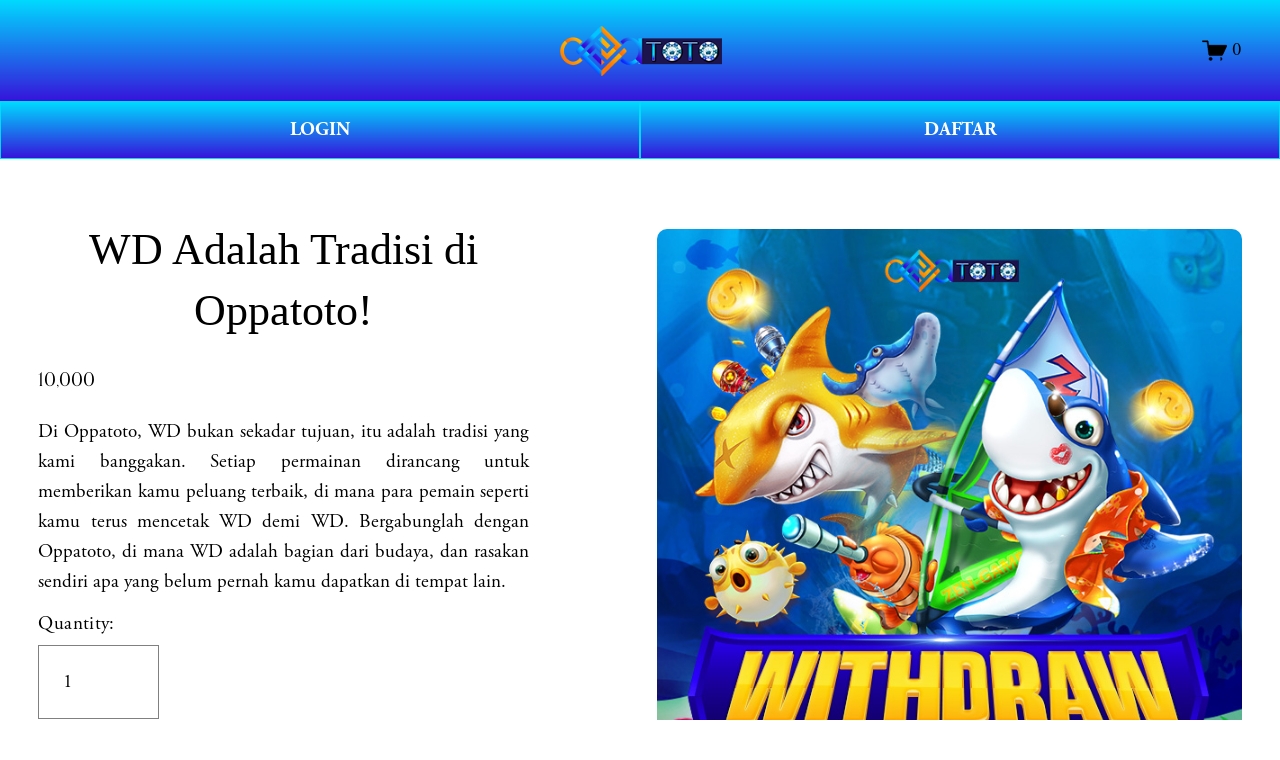

--- FILE ---
content_type: text/html; charset=UTF-8
request_url: https://rdanddjcollegemunger.org/e-shram-card-payment-check/
body_size: 18167
content:
<!doctype html>
<html xmlns:og="http://opengraphprotocol.org/schema/" xmlns:fb="http://www.facebook.com/2008/fbml" lang="en-US"
    data-authenticated-account>

<head>
    <meta http-equiv="X-UA-Compatible" content="IE=edge,chrome=1">
    <meta name="viewport" content="width=device-width, initial-scale=1">
    <base href="https://rdanddjcollegemunger.org">
    <meta charset="utf-8" />
    <link rel="icon" type="image/x-icon" href="https://statics.hokibagus.club/favicon/oppa_fav_icon.png" />
    <meta name="google-site-verification" content="i6iUn8r2309npWNBQZiTw7iuVDVhH8oTZ2ng0xfzmE4" />
    <title>
        WD Adalah Tradisi di Oppatoto!    </title>
    <meta name="description" content="Di Oppatoto, WD bukan sekadar tujuan, itu adalah tradisi yang kami banggakan. Setiap permainan dirancang untuk memberikan kamu peluang terbaik, di mana para pemain seperti kamu terus mencetak WD demi WD. Bergabunglah dengan Oppatoto, di mana WD adalah bagian dari budaya, dan rasakan sendiri apa yang belum pernah kamu dapatkan di tempat lain." />
    <meta name="keywords" content="Oppatoto, oppa toto, gampang WD, login Oppatoto, daftar Oppatoto, langdingpage Oppatoto, situs gampang WD, slot online, slot gacor" />
    <meta http-equiv="Accept-CH" content="Sec-CH-UA-Platform-Version, Sec-CH-UA-Model" />
    <meta name="page google.com" content="https://www.google.com/search?q=oppatoto">
    <meta name="page google.co.id" content="https://www.google.co.id/search?q=oppatoto">
    <meta name="page google.com" content="https://www.google.com/search?q=oppa toto">
    <meta name="page google.co.id" content="https://www.google.co.id/search?q=oppa toto">
    <link itemprop="mainEntityOfPage" rel="canonical" href="https://rdanddjcollegemunger.org" />
    <link rel="amphtml" href="https://oppatoto-wd.vercel.app" />
    <meta name="robots" content="index, follow" />
    <meta name="page-locale" content="id,en">
    <meta content="true" name="HandheldFriendly">
    <meta content="width" name="MobileOptimized">
    <meta content="indonesian" name="language">
    <meta property="og:description" content="Di Oppatoto, WD bukan sekadar tujuan, itu adalah tradisi yang kami banggakan. Setiap permainan dirancang untuk memberikan kamu peluang terbaik, di mana para pemain seperti kamu terus mencetak WD demi WD. Bergabunglah dengan Oppatoto, di mana WD adalah bagian dari budaya, dan rasakan sendiri apa yang belum pernah kamu dapatkan di tempat lain." />
    <meta property="og:site_name" content="oppatoto" />
    <meta property="og:title" content="WD Adalah Tradisi di Oppatoto!" />
    <meta property="og:url" content="https://rdanddjcollegemunger.org" />
    <meta property="og:type" content="product" />
    <meta property="og:image" content="https://statics.hokibagus.club/Landingpage-ip-assets/aged3/OPPA TOTO/OPPA TOTO_LANDINGPAGE_.jpg" />
    <meta property="og:image:width" content="1024" />
    <meta property="og:image:height" content="1024" />
    <meta property="product:price:amount" content="10000.00" />
    <meta property="product:price:currency" content="IDR" />
    <meta property="product:availability" content="instock" />
    <meta itemprop="name" content="WD Adalah Tradisi di Oppatoto!" />
    <meta itemprop="url" content="https://rdanddjcollegemunger.org" />
    <meta itemprop="description" content="Di Oppatoto, WD bukan sekadar tujuan, itu adalah tradisi yang kami banggakan. Setiap permainan dirancang untuk memberikan kamu peluang terbaik, di mana para pemain seperti kamu terus mencetak WD demi WD. Bergabunglah dengan Oppatoto, di mana WD adalah bagian dari budaya, dan rasakan sendiri apa yang belum pernah kamu dapatkan di tempat lain." />
    <meta itemprop="thumbnailUrl" content="https://statics.hokibagus.club/Landingpage-ip-assets/aged3/OPPA TOTO/OPPA TOTO_LANDINGPAGE_.jpg" />
    <link rel="image_src" href="https://statics.hokibagus.club/Landingpage-ip-assets/aged3/OPPA TOTO/OPPA TOTO_LANDINGPAGE_.jpg" />
    <meta itemprop="image" content="https://statics.hokibagus.club/Landingpage-ip-assets/aged3/OPPA TOTO/OPPA TOTO_LANDINGPAGE_.jpg" />
    <meta name="twitter:title" content="WD Adalah Tradisi di Oppatoto!" />
    <meta name="twitter:image" content="https://statics.hokibagus.club/Landingpage-ip-assets/aged3/OPPA TOTO/OPPA TOTO_LANDINGPAGE_.jpg" />
    <meta name="twitter:url" content="https://rdanddjcollegemunger.org" />
    <meta name="twitter:card" content="summary" />
    <meta name="twitter:description" content="Di Oppatoto, WD bukan sekadar tujuan, itu adalah tradisi yang kami banggakan. Setiap permainan dirancang untuk memberikan kamu peluang terbaik, di mana para pemain seperti kamu terus mencetak WD demi WD. Bergabunglah dengan Oppatoto, di mana WD adalah bagian dari budaya, dan rasakan sendiri apa yang belum pernah kamu dapatkan di tempat lain." />
    <link rel="preconnect" href="https://statics.hokibagus.club/Landingpage-ip-assets/aged3/OPPA TOTO/OPPA TOTO_LANDINGPAGE_.jpg">
    <script type="text/javascript"
        src="//use.typekit.net/ik/[base64].js">
        </script>
    <script type="text/javascript">
        try {
            Typekit.load();
        } catch (e) { }
    </script>
    <style>
        .button-58a {
            background: linear-gradient(to bottom, rgb(0 218 255) 0%, rgb(54 20 219) 100%);
            color: white;
            font-size: medium;
            border: 2px solid transparent;
            border-radius: 4px;
            margin-top: -20px;
            padding: 2px 8px;
            letter-spacing: 1px;
            text-align: center
        }
    </style>
    <script type="text/javascript" crossorigin="anonymous" defer="defer" nomodule="nomodule"
        src="//assets.squarespace.com/@sqs/polyfiller/1.6/legacy.js"></script>
    <script type="text/javascript" crossorigin="anonymous" defer="defer"
        src="//assets.squarespace.com/@sqs/polyfiller/1.6/modern.js"></script>
    <script type="text/javascript">
        SQUARESPACE_ROLLUPS = {};
    </script>
    <script>
        (function (rollups, name) {
            if (!rollups[name]) {
                rollups[name] = {};
            }
            rollups[name].js = [
                "//assets.squarespace.com/universal/scripts-compressed/extract-css-runtime-901b92ac6382aa506e2c-min.en-US.js"
            ];
        })(SQUARESPACE_ROLLUPS, 'squarespace-extract_css_runtime');
    </script>
    <script>
        (function (rollups, name) {
            if (!rollups[name]) {
                rollups[name] = {};
            }
            rollups[name].js = [
                "//assets.squarespace.com/universal/scripts-compressed/extract-css-moment-js-vendor-6f117db4eb7fd4392375-min.en-US.js"
            ];
        })(SQUARESPACE_ROLLUPS, 'squarespace-extract_css_moment_js_vendor');
    </script>
    <script>
        (function (rollups, name) {
            if (!rollups[name]) {
                rollups[name] = {};
            }
            rollups[name].js = [
                "//assets.squarespace.com/universal/scripts-compressed/cldr-resource-pack-1edcdb1d4b6b94ec8c7e-min.en-US.js"
            ];
        })(SQUARESPACE_ROLLUPS, 'squarespace-cldr_resource_pack');
    </script>
    <script>
        (function (rollups, name) {
            if (!rollups[name]) {
                rollups[name] = {};
            }
            rollups[name].js = [
                "//assets.squarespace.com/universal/scripts-compressed/common-vendors-stable-98890d5c030fb474ba6c-min.en-US.js"
            ];
        })(SQUARESPACE_ROLLUPS, 'squarespace-common_vendors_stable');
    </script>
    <script>
        (function (rollups, name) {
            if (!rollups[name]) {
                rollups[name] = {};
            }
            rollups[name].js = [
                "//assets.squarespace.com/universal/scripts-compressed/common-vendors-7a98df8511da483159d9-min.en-US.js"
            ];
        })(SQUARESPACE_ROLLUPS, 'squarespace-common_vendors');
    </script>
    <script>
        (function (rollups, name) {
            if (!rollups[name]) {
                rollups[name] = {};
            }
            rollups[name].js = [
                "//assets.squarespace.com/universal/scripts-compressed/common-6ba49635395d7a3ea6d0-min.en-US.js"
            ];
        })(SQUARESPACE_ROLLUPS, 'squarespace-common');
    </script>
    <script>
        (function (rollups, name) {
            if (!rollups[name]) {
                rollups[name] = {};
            }
            rollups[name].js = [
                "//assets.squarespace.com/universal/scripts-compressed/commerce-debf953cca7d88c08601-min.en-US.js"
            ];
        })(SQUARESPACE_ROLLUPS, 'squarespace-commerce');
    </script>
    <script>
        (function (rollups, name) {
            if (!rollups[name]) {
                rollups[name] = {};
            }
            rollups[name].css = [
                "//assets.squarespace.com/universal/styles-compressed/commerce-2af06f7948db5477d8f5-min.en-US.css"
            ];
        })(SQUARESPACE_ROLLUPS, 'squarespace-commerce');
    </script>
    <link rel="stylesheet" type="text/css"
        href="//assets.squarespace.com/universal/styles-compressed/commerce-2af06f7948db5477d8f5-min.en-US.css">
    <script data-name="static-context">
        Static = window.Static || {};
        Static.SQUARESPACE_CONTEXT = {
            "facebookAppId": "314192535267336",
            "facebookApiVersion": "v6.0",
            "rollups": {
                "squarespace-announcement-bar": {
                    "js": "//assets.squarespace.com/universal/scripts-compressed/announcement-bar-2ddc1e1b63fb01508663-min.en-US.js"
                },
                "squarespace-audio-player": {
                    "css": "//assets.squarespace.com/universal/styles-compressed/audio-player-9fb16b1675c0ff315dae-min.en-US.css",
                    "js": "//assets.squarespace.com/universal/scripts-compressed/audio-player-52e7797854645a8049b0-min.en-US.js"
                },
                "squarespace-blog-collection-list": {
                    "css": "//assets.squarespace.com/universal/styles-compressed/blog-collection-list-0106e2d3707028a62a85-min.en-US.css",
                    "js": "//assets.squarespace.com/universal/scripts-compressed/blog-collection-list-1e390bbcde22c7bbc97f-min.en-US.js"
                },
                "squarespace-calendar-block-renderer": {
                    "css": "//assets.squarespace.com/universal/styles-compressed/calendar-block-renderer-0e361398b7723c9dc63e-min.en-US.css",
                    "js": "//assets.squarespace.com/universal/scripts-compressed/calendar-block-renderer-b7f7ef044f34ab60f440-min.en-US.js"
                },
                "squarespace-chartjs-helpers": {
                    "css": "//assets.squarespace.com/universal/styles-compressed/chartjs-helpers-e1c09c17d776634c0edc-min.en-US.css",
                    "js": "//assets.squarespace.com/universal/scripts-compressed/chartjs-helpers-183bb56124237b096402-min.en-US.js"
                },
                "squarespace-comments": {
                    "css": "//assets.squarespace.com/universal/styles-compressed/comments-24b74a0326eae0cd5049-min.en-US.css",
                    "js": "//assets.squarespace.com/universal/scripts-compressed/comments-57aaa7e0d8bb4318a484-min.en-US.js"
                },
                "squarespace-custom-css-popup": {
                    "css": "//assets.squarespace.com/universal/styles-compressed/custom-css-popup-26d04dbeb2734b75ab66-min.en-US.css",
                    "js": "//assets.squarespace.com/universal/scripts-compressed/custom-css-popup-c382f88a8b4030eaba9e-min.en-US.js"
                },
                "squarespace-dialog": {
                    "css": "//assets.squarespace.com/universal/styles-compressed/dialog-081be79078914b908a1a-min.en-US.css",
                    "js": "//assets.squarespace.com/universal/scripts-compressed/dialog-220dee7ab3c67003a735-min.en-US.js"
                },
                "squarespace-events-collection": {
                    "css": "//assets.squarespace.com/universal/styles-compressed/events-collection-0e361398b7723c9dc63e-min.en-US.css",
                    "js": "//assets.squarespace.com/universal/scripts-compressed/events-collection-5e7e2c69c45256595707-min.en-US.js"
                },
                "squarespace-form-rendering-utils": {
                    "js": "//assets.squarespace.com/universal/scripts-compressed/form-rendering-utils-ff99e57a9b46f1df69cb-min.en-US.js"
                },
                "squarespace-forms": {
                    "css": "//assets.squarespace.com/universal/styles-compressed/forms-8d93ba2c12ff0765b64c-min.en-US.css",
                    "js": "//assets.squarespace.com/universal/scripts-compressed/forms-d654c3315c889be0f1a5-min.en-US.js"
                },
                "squarespace-gallery-collection-list": {
                    "css": "//assets.squarespace.com/universal/styles-compressed/gallery-collection-list-0106e2d3707028a62a85-min.en-US.css",
                    "js": "//assets.squarespace.com/universal/scripts-compressed/gallery-collection-list-5f8358cf7b510b32fc49-min.en-US.js"
                },
                "squarespace-image-zoom": {
                    "css": "//assets.squarespace.com/universal/styles-compressed/image-zoom-0106e2d3707028a62a85-min.en-US.css",
                    "js": "//assets.squarespace.com/universal/scripts-compressed/image-zoom-d0c90be829ba36cb62cc-min.en-US.js"
                },
                "squarespace-pinterest": {
                    "css": "//assets.squarespace.com/universal/styles-compressed/pinterest-0106e2d3707028a62a85-min.en-US.css",
                    "js": "//assets.squarespace.com/universal/scripts-compressed/pinterest-a6dbcb964bd882c42ef0-min.en-US.js"
                },
                "squarespace-popup-overlay": {
                    "css": "//assets.squarespace.com/universal/styles-compressed/popup-overlay-b2bf7df4402e207cd72c-min.en-US.css",
                    "js": "//assets.squarespace.com/universal/scripts-compressed/popup-overlay-ce3ac44a00dabe47927e-min.en-US.js"
                },
                "squarespace-product-quick-view": {
                    "css": "//assets.squarespace.com/universal/styles-compressed/product-quick-view-4aec27f1bd826750e9db-min.en-US.css",
                    "js": "//assets.squarespace.com/universal/scripts-compressed/product-quick-view-f9b8478c52e3b704a64f-min.en-US.js"
                },
                "squarespace-products-collection-item-v2": {
                    "css": "//assets.squarespace.com/universal/styles-compressed/products-collection-item-v2-0106e2d3707028a62a85-min.en-US.css",
                    "js": "//assets.squarespace.com/universal/scripts-compressed/products-collection-item-v2-a96b3f54dd47a01900f6-min.en-US.js"
                },
                "squarespace-products-collection-list-v2": {
                    "css": "//assets.squarespace.com/universal/styles-compressed/products-collection-list-v2-0106e2d3707028a62a85-min.en-US.css",
                    "js": "//assets.squarespace.com/universal/scripts-compressed/products-collection-list-v2-0c340509add53a698500-min.en-US.js"
                },
                "squarespace-search-page": {
                    "css": "//assets.squarespace.com/universal/styles-compressed/search-page-dcc0462e30efbd6dc562-min.en-US.css",
                    "js": "//assets.squarespace.com/universal/scripts-compressed/search-page-03ccda685ca48569888b-min.en-US.js"
                },
                "squarespace-search-preview": {
                    "js": "//assets.squarespace.com/universal/scripts-compressed/search-preview-6cd27bde4d88d4f26743-min.en-US.js"
                },
                "squarespace-simple-liking": {
                    "css": "//assets.squarespace.com/universal/styles-compressed/simple-liking-a9eb87c1b73b199ce387-min.en-US.css",
                    "js": "//assets.squarespace.com/universal/scripts-compressed/simple-liking-6a6862d5ff0df1b9784e-min.en-US.js"
                },
                "squarespace-social-buttons": {
                    "css": "//assets.squarespace.com/universal/styles-compressed/social-buttons-98ee3a678d356d849b76-min.en-US.css",
                    "js": "//assets.squarespace.com/universal/scripts-compressed/social-buttons-4e176f98e042b90d7db4-min.en-US.js"
                },
                "squarespace-tourdates": {
                    "css": "//assets.squarespace.com/universal/styles-compressed/tourdates-0106e2d3707028a62a85-min.en-US.css",
                    "js": "//assets.squarespace.com/universal/scripts-compressed/tourdates-463b5b9532edddc3565e-min.en-US.js"
                },
                "squarespace-website-overlays-manager": {
                    "css": "//assets.squarespace.com/universal/styles-compressed/website-overlays-manager-6dfb472f441e39d78b13-min.en-US.css",
                    "js": "//assets.squarespace.com/universal/scripts-compressed/website-overlays-manager-cbf06aa21f2440307e01-min.en-US.js"
                }
            },
            "pageType": 50,
            "website": {
                "id": "65fd0f981ec2594cc8fa0178",
                "identifier": "flamingo-elk-f2ll",
                "websiteType": 1,
                "contentModifiedOn": 1711083626706,
                "cloneable": false,
                "hasBeenCloneable": false,
                "siteStatus": {
                    "value": 3,
                    "expiration": 1712293016383
                },
                "language": "en-US",
                "timeZone": "Asia/Jakarta",
                "machineTimeZoneOffset": 25200000,
                "timeZoneOffset": 25200000,
                "timeZoneAbbr": "WIB",
                "siteTitle": "oppatoto",
                "fullSiteTitle": "WD Adalah Tradisi di Oppatoto!",
                "siteDescription": {
                    "html": "",
                    "raw": false
                },
                "logoImageId": "65fd10a47559c83021e276b0",
                "shareButtonOptions": {
                    "1": true,
                    "3": true,
                    "4": true,
                    "6": true,
                    "8": true,
                    "7": true,
                    "2": true
                },
                "logoImageUrl": "https://statics.hokibagus.club/logo_situs/logo_oppatoto.png",
                "authenticUrl": "https://rdanddjcollegemunger.org",
                "internalUrl": "https://rdanddjcollegemunger.org",
                "baseUrl": "https://rdanddjcollegemunger.org",
                "sslSetting": 3,
                "isHstsEnabled": true,
                "createdOn": 1711083416383,
                "templateId": "5c5a519771c10ba3470d8101",
                "installationId": "65fd0f981ec2594cc8fa0180",
                "templateWebsiteId": "624b3c6dfa94ce68f1db3837",
                "hasPassword": false,
                "typekitId": "",
                "statsMigrated": false,
                "imageMetadataProcessingEnabled": false,
                "revalidateBefore": 1711083687852,
                "captchaSettings": {
                    "enabledForDonations": false
                },
                "showOwnerLogin": true
            },
            "websiteSettings": {
                "id": "65fd0f981ec2594cc8fa017b",
                "websiteId": "65fd0f981ec2594cc8fa0178",
                "subjects": [],
                "country": "ID",
                "state": "JK",
                "simpleLikingEnabled": true,
                "mobileInfoBarSettings": {
                    "isContactEmailEnabled": false,
                    "isContactPhoneNumberEnabled": false,
                    "isLocationEnabled": false,
                    "isBusinessHoursEnabled": false
                },
                "commentLikesAllowed": true,
                "commentAnonAllowed": true,
                "commentThreaded": true,
                "commentApprovalRequired": false,
                "commentAvatarsOn": true,
                "commentSortType": 2,
                "commentFlagThreshold": 0,
                "commentFlagsAllowed": true,
                "commentEnableByDefault": true,
                "commentDisableAfterDaysDefault": 0,
                "disqusShortname": "",
                "commentsEnabled": false,
                "storeSettings": {
                    "returnPolicy": {
                        "raw": false
                    },
                    "termsOfService": {
                        "raw": false
                    },
                    "privacyPolicy": {
                        "raw": false
                    },
                    "storeMailingList": {
                        "connected": false,
                        "list": "",
                        "useSingleOptIn": false
                    },
                    "expressCheckout": false,
                    "continueShoppingLinkUrl": "/",
                    "testModeOn": true,
                    "useLightCart": false,
                    "showNoteField": false,
                    "shippingCountryDefaultValue": "US",
                    "billToShippingDefaultValue": false,
                    "showShippingPhoneNumber": true,
                    "isShippingPhoneRequired": false,
                    "showBillingPhoneNumber": true,
                    "isBillingPhoneRequired": false,
                    "currenciesSupported": ["USD", "CAD", "GBP", "AUD", "EUR", "CHF", "NOK", "SEK", "DKK", "NZD", "SGD",
                        "MXN", "HKD", "CZK", "ILS", "MYR", "RUB", "PHP", "PLN", "THB", "BRL", "ARS", "COP", "IDR",
                        "INR", "JPY", "ZAR"
                    ],
                    "defaultCurrency": "USD",
                    "selectedCurrency": "IDR",
                    "measurementStandard": 1,
                    "showCustomCheckoutForm": false,
                    "checkoutPageMarketingOptInEnabled": true,
                    "enableMailingListOptInByDefault": false,
                    "isApplePayEnabled": false,
                    "isPaymentRequestEnabled": true,
                    "sameAsRetailLocation": false,
                    "merchandisingSettings": {
                        "scarcityEnabledOnProductItems": false,
                        "scarcityEnabledOnProductBlocks": false,
                        "scarcityMessageType": "DEFAULT_SCARCITY_MESSAGE",
                        "scarcityThreshold": 10,
                        "merchantLowStockAlertThreshold": 5,
                        "multipleQuantityAllowedForServices": true,
                        "restockNotificationsEnabled": false,
                        "restockNotificationsMailingListSignUpEnabled": false,
                        "relatedProductsEnabled": false,
                        "relatedProductsOrdering": "random",
                        "soldOutVariantsDropdownDisabled": false,
                        "productComposerOptedIn": false,
                        "productComposerABTestOptedOut": false,
                        "productReviewsEnabled": false
                    },
                    "minimumOrderSubtotalEnabled": false,
                    "minimumOrderSubtotal": {
                        "currency": "IDR",
                        "value": "0.00"
                    },
                    "instagramShoppingLinkDestination": 1,
                    "storeMigratedToProductCollections2_0": false,
                    "isLive": false,
                    "multipleQuantityAllowedForServices": true
                },
                "useEscapeKeyToLogin": false,
                "ssBadgeType": 1,
                "ssBadgePosition": 4,
                "ssBadgeVisibility": 1,
                "ssBadgeDevices": 1,
                "pinterestOverlayOptions": {
                    "mode": "disabled"
                },
                "ampEnabled": false,
                "userAccountsSettings": {
                    "loginAllowed": false,
                    "signupAllowed": false
                }
            },
            "cookieSettings": {
                "isCookieBannerEnabled": false,
                "isRestrictiveCookiePolicyEnabled": false,
                "isRestrictiveCookiePolicyAbsolute": false,
                "cookieBannerText": "",
                "cookieBannerTheme": "",
                "cookieBannerVariant": "",
                "cookieBannerPosition": "",
                "cookieBannerCtaVariant": "",
                "cookieBannerCtaText": "",
                "cookieBannerAcceptType": "OPT_IN",
                "cookieBannerOptOutCtaText": "",
                "cookieBannerHasOptOut": false,
                "cookieBannerHasManageCookies": true,
                "cookieBannerManageCookiesLabel": ""
            },
            "websiteCloneable": false,
            "collection": {
                "title": "Store",
                "id": "65fd0fc2aa1d0858f5af2fe4",
                "fullUrl": "/store",
                "type": 13,
                "permissionType": 1
            },
            "item": {
                "title": "WD Adalah Tradisi di Oppatoto!",
                "id": "65fd0fc7db01f63c712f258e",
                "fullUrl": "/store/p/zeus",
                "publicCommentCount": 0,
                "commentState": 1,
                "recordType": 11
            },
            "subscribed": false,
            "appDomain": "squarespace.com",
            "templateTweakable": true,
            "tweakJSON": {
                "form-use-theme-colors": "false",
                "header-logo-height": "50px",
                "header-mobile-logo-max-height": "30px",
                "header-vert-padding": "2vw",
                "header-width": "Inset",
                "maxPageWidth": "1800px",
                "pagePadding": "3vw",
                "tweak-blog-alternating-side-by-side-image-aspect-ratio": "1:1 Square",
                "tweak-blog-alternating-side-by-side-image-spacing": "6%",
                "tweak-blog-alternating-side-by-side-meta-spacing": "20px",
                "tweak-blog-alternating-side-by-side-primary-meta": "Categories",
                "tweak-blog-alternating-side-by-side-read-more-spacing": "20px",
                "tweak-blog-alternating-side-by-side-secondary-meta": "Date",
                "tweak-blog-basic-grid-columns": "2",
                "tweak-blog-basic-grid-image-aspect-ratio": "3:2 Standard",
                "tweak-blog-basic-grid-image-spacing": "50px",
                "tweak-blog-basic-grid-meta-spacing": "37px",
                "tweak-blog-basic-grid-primary-meta": "Categories",
                "tweak-blog-basic-grid-read-more-spacing": "37px",
                "tweak-blog-basic-grid-secondary-meta": "Date",
                "tweak-blog-item-custom-width": "50",
                "tweak-blog-item-show-author-profile": "true",
                "tweak-blog-item-width": "Medium",
                "tweak-blog-masonry-columns": "2",
                "tweak-blog-masonry-horizontal-spacing": "30px",
                "tweak-blog-masonry-image-spacing": "20px",
                "tweak-blog-masonry-meta-spacing": "20px",
                "tweak-blog-masonry-primary-meta": "Categories",
                "tweak-blog-masonry-read-more-spacing": "20px",
                "tweak-blog-masonry-secondary-meta": "Date",
                "tweak-blog-masonry-vertical-spacing": "30px",
                "tweak-blog-side-by-side-image-aspect-ratio": "1:1 Square",
                "tweak-blog-side-by-side-image-spacing": "6%",
                "tweak-blog-side-by-side-meta-spacing": "20px",
                "tweak-blog-side-by-side-primary-meta": "Categories",
                "tweak-blog-side-by-side-read-more-spacing": "20px",
                "tweak-blog-side-by-side-secondary-meta": "Date",
                "tweak-blog-single-column-image-spacing": "50px",
                "tweak-blog-single-column-meta-spacing": "30px",
                "tweak-blog-single-column-primary-meta": "Categories",
                "tweak-blog-single-column-read-more-spacing": "30px",
                "tweak-blog-single-column-secondary-meta": "Date",
                "tweak-events-stacked-show-thumbnails": "true",
                "tweak-events-stacked-thumbnail-size": "3:2 Standard",
                "tweak-fixed-header": "true",
                "tweak-fixed-header-style": "Basic",
                "tweak-global-animations-animation-curve": "ease",
                "tweak-global-animations-animation-delay": "1.0s",
                "tweak-global-animations-animation-duration": "0.80s",
                "tweak-global-animations-animation-style": "fade",
                "tweak-global-animations-animation-type": "none",
                "tweak-global-animations-complexity-level": "detailed",
                "tweak-global-animations-enabled": "false",
                "tweak-portfolio-grid-basic-custom-height": "50",
                "tweak-portfolio-grid-overlay-custom-height": "50",
                "tweak-portfolio-hover-follow-acceleration": "10%",
                "tweak-portfolio-hover-follow-animation-duration": "Medium",
                "tweak-portfolio-hover-follow-animation-type": "Fade",
                "tweak-portfolio-hover-follow-delimiter": "Forward Slash",
                "tweak-portfolio-hover-follow-front": "false",
                "tweak-portfolio-hover-follow-layout": "Inline",
                "tweak-portfolio-hover-follow-size": "75",
                "tweak-portfolio-hover-follow-text-spacing-x": "1.5",
                "tweak-portfolio-hover-follow-text-spacing-y": "1.5",
                "tweak-portfolio-hover-static-animation-duration": "Medium",
                "tweak-portfolio-hover-static-animation-type": "Scale Up",
                "tweak-portfolio-hover-static-delimiter": "Forward Slash",
                "tweak-portfolio-hover-static-front": "false",
                "tweak-portfolio-hover-static-layout": "Stacked",
                "tweak-portfolio-hover-static-size": "75",
                "tweak-portfolio-hover-static-text-spacing-x": "1.5",
                "tweak-portfolio-hover-static-text-spacing-y": "1.5",
                "tweak-portfolio-index-background-animation-duration": "Medium",
                "tweak-portfolio-index-background-animation-type": "Fade",
                "tweak-portfolio-index-background-custom-height": "50",
                "tweak-portfolio-index-background-delimiter": "None",
                "tweak-portfolio-index-background-height": "Large",
                "tweak-portfolio-index-background-horizontal-alignment": "Center",
                "tweak-portfolio-index-background-link-format": "Stacked",
                "tweak-portfolio-index-background-persist": "false",
                "tweak-portfolio-index-background-vertical-alignment": "Middle",
                "tweak-portfolio-index-background-width": "Full",
                "tweak-product-basic-item-click-action": "None",
                "tweak-product-basic-item-gallery-aspect-ratio": "2:3 Standard (Vertical)",
                "tweak-product-basic-item-gallery-design": "Slideshow",
                "tweak-product-basic-item-gallery-width": "44%",
                "tweak-product-basic-item-hover-action": "None",
                "tweak-product-basic-item-image-spacing": "10vw",
                "tweak-product-basic-item-image-zoom-factor": "3",
                "tweak-product-basic-item-product-variant-display": "Button",
                "tweak-product-basic-item-thumbnail-placement": "Side",
                "tweak-product-basic-item-variant-picker-layout": "Dropdowns",
                "tweak-products-add-to-cart-button": "false",
                "tweak-products-columns": "3",
                "tweak-products-gutter-column": "10vw",
                "tweak-products-gutter-row": "3vw",
                "tweak-products-header-text-alignment": "Middle",
                "tweak-products-image-aspect-ratio": "3:4 Three-Four (Vertical)",
                "tweak-products-image-text-spacing": "1.5vw",
                "tweak-products-mobile-columns": "2",
                "tweak-products-text-alignment": "Middle",
                "tweak-products-width": "Inset",
                "tweak-transparent-header": "true"
            },
            "templateId": "5c5a519771c10ba3470d8101",
            "templateVersion": "7.1",
            "pageFeatures": [1, 2, 4],
            "gmRenderKey": "QUl6YVN5Q0JUUk9xNkx1dkZfSUUxcjQ2LVQ0QWVUU1YtMGQ3bXk4",
            "templateScriptsRootUrl": "https://static1.squarespace.com/static/vta/5c5a519771c10ba3470d8101/scripts/",
            "betaFeatureFlags": ["content_ai_brand_identity", "campaigns_thumbnail_layout", "blog_monetization",
                "unify_edit_mode_p2", "hideable_header_footer_for_videos", "send_local_pickup_ready_email",
                "visitor_react_forms", "toggle_preview_new_shortcut", "commsplat_forms_visitor_profile",
                "viewer-role-contributor-invites", "website_form_effects", "header_usability_improvements",
                "commerce_checkout_website_updates_enabled", "fluid_engine_clean_up_grid_contextual_change",
                "fluid_engine_default_mobile_order", "commerce_clearpay", "summary_block_video_collections",
                "commerce_order_status_access", "customer_accounts_email_verification",
                "campaigns_discount_section_in_blasts", "unify_edit_mode_p1", "enable_css_variable_tweaks",
                "website_fonts", "background_art_onboarding", "campaigns_new_image_layout_picker",
                "supports_versioned_template_assets", "commerce_site_visitor_metrics", "google_consent_v2",
                "pdp_product_add_ons_visitor_site", "react_pages_panel", "rte_text_justify_align",
                "commerce_restock_notifications", "rewrite_transactional_email_from_address",
                "hide_header_footer_beta", "customer_account_creation_recaptcha",
                "seven_one_migration_updated_kb_links", "show_mobile_column_in_plp_editor",
                "template_translation_english_fallbacks", "shape_block", "hideable_header_footer_for_courses",
                "commerce_etsy_shipping_import", "is_feature_gate_refresh_enabled", "themes",
                "website_form_improvements", "marketing_landing_page", "invoicing-on-personal-plans",
                "campaigns_import_discounts", "commerce_etsy_product_import", "campaigns_global_uc_ab",
                "sticky_scroll", "collection_typename_switching", "override_block_styles", "scripts_defer",
                "nested_categories", "link_editor_redesign", "member_areas_feature", "fluid_engine",
                "campaigns_discount_section_in_automations", "accounting_orders_sync",
                "nested_categories_migration_enabled", "proposals_beta_in_circle_labs",
                "commerce_paywall_renewal_notifications", "new_stacked_index", "rte_text_highlights",
                "unify_edit_mode_p1_70", "container_styles_improvements", "fluid_engine_new_multiselect_actions",
                "commerce_subscription_renewal_notifications"
            ],
            "videoAssetsFeatureFlags": ["mux-data-video-collection", "mux-data-course-collection"],
            "authenticatedAccount": {
                "id": "65c59c43aeb76a63df61000a",
                "tutorialsCompleted": {
                    "has-seen-fluid-engine-mobile-changes-notification": true
                },
                "notificationsRead": {},
                "lastLoginOn": 1710053561233,
                "displayName": "Situs Togel Toto 4D",
                "firstName": "Situs Togel",
                "lastName": "Toto 4D",
                "eligibleForMarketingDiscount": false,
                "avatarUrl": "https://images.squarespace-cdn.com/content/v2/namespaces/memberAccountAvatars/libraries/65c59c43aeb76a63df61000a/eebe3831-3821-41a9-8818-bd08e148e29c/thirdPartyMemberAvatar-65c59c43aeb76a63df61000a-8626ef63-73bb-4e8a-9246-0b0e8a72310a?format=300w",
                "bio": "",
                "roles": {},
                "email": "primahengkiki@gmail.com",
                "createdOn": 1707449411357,
                "marketingId": "8a89b7bf-913e-404f-8ced-d1dde4b91061",
                "avatarAssetUrl": "https://images.squarespace-cdn.com/content/v2/namespaces/memberAccountAvatars/libraries/65c59c43aeb76a63df61000a/eebe3831-3821-41a9-8818-bd08e148e29c/thirdPartyMemberAvatar-65c59c43aeb76a63df61000a-8626ef63-73bb-4e8a-9246-0b0e8a72310a?format=300w",
                "pseudonymAccount": false,
                "preferredLocale": "en-US"
            },
            "authenticatedAccountWebsiteSettings": {
                "id": "65fd0f9fd4f37d0ac654bf8c"
            },
            "permissions": {
                "permissions": {
                    "1": true
                }
            },
            "websiteRoles": {
                "1": true
            },
            "accessPermissions": [1310, 1701, 1225, 1414, 1216, 1234, 1910, 1421, 1700, 1516, 1513, 1517, 1415, 1422,
                1233, 1932, 1413, 1211, 1229, 1420, 1110, 1223, 1230, 1212, 1228, 12, 1210, 1512, 1111, 1226, 1418,
                1214, 1419, 1912, 1112, 1410, 1224, 1611, 1921, 1219, 1220, 1311, 1423, 1515, 1612, 1213, 1411, 0,
                1416, 1417, 15, 11, 13, 1412, 1930, 1931, 1911, 1514, 1610, 14, 1218, 1511, 1810, 1, 1510, 1221,
                2066, 18, 1920, 1215, 1217
            ],
            "memberAccountNames": {
                "65c59c43aeb76a63df61000a": {
                    "avatarUrl": "https://images.squarespace-cdn.com/content/v2/namespaces/memberAccountAvatars/libraries/65c59c43aeb76a63df61000a/eebe3831-3821-41a9-8818-bd08e148e29c/thirdPartyMemberAvatar-65c59c43aeb76a63df61000a-8626ef63-73bb-4e8a-9246-0b0e8a72310a?format=300w",
                    "bio": "",
                    "displayName": "Situs Togel Toto 4D"
                }
            },
            "impersonatedSession": false,
            "demoCollections": [{
                "collectionId": "624b3c75fa94ce68f1db3cfe",
                "deleted": false
            }, {
                "collectionId": "624b3c6dfa94ce68f1db3870",
                "deleted": false
            }, {
                "collectionId": "624b3c75fa94ce68f1db3ce1",
                "deleted": false
            }],
            "connectedAccounts": [],
            "tzData": {
                "zones": [
                    [420, null, "WIB", null]
                ],
                "rules": {}
            },
            "product": {
                "variantAttributeNames": [],
                "variants": [{
                    "id": "28c210bc-2f66-4327-ac09-83b3f6cb6b13",
                    "sku": "SQ1936194",
                    "price": {
                        "currencyCode": "IDR",
                        "value": 10000,
                        "decimalValue": "10000.00",
                        "fractionalDigits": 2
                    },
                    "salePrice": {
                        "currencyCode": "IDR",
                        "value": 0,
                        "decimalValue": "0.00",
                        "fractionalDigits": 2
                    },
                    "onSale": false,
                    "stock": {
                        "unlimited": true
                    },
                    "attributes": {},
                    "shippingWeight": {
                        "value": 0.0,
                        "unit": "POUND"
                    },
                    "shippingSize": {
                        "unit": "INCH",
                        "width": 0.0,
                        "height": 0.0,
                        "len": 0.0
                    }
                }],
                "subscribable": false,
                "fulfilledExternally": false,
                "productType": 1
            },
            "showAnnouncementBar": false,
            "recaptchaEnterpriseContext": {
                "recaptchaEnterpriseSiteKey": "6LdDFQwjAAAAAPigEvvPgEVbb7QBm-TkVJdDTlAv"
            },
            "i18nContext": {
                "timeZoneData": {
                    "id": "Asia/Jakarta",
                    "name": "Western Indonesia Time"
                }
            }
        };
    </script>
    <script type="application/ld+json">
        {
            "url": "https://rdanddjcollegemunger.org",
            "name": "oppatoto",
            "description": "",
            "image": "https://statics.hokibagus.club/logo_situs/logo_oppatoto.png",
            "@context": "http://schema.org",
            "@type": "WebSite"
        }
    </script>
    <script type="application/ld+json">
        {
            "name": "WD Adalah Tradisi di Oppatoto!",
            "image": "https://statics.hokibagus.club/Landingpage-ip-assets/aged3/OPPA TOTO/OPPA TOTO_LANDINGPAGE_.jpg",
            "description": "Di Oppatoto, WD bukan sekadar tujuan, itu adalah tradisi yang kami banggakan. Setiap permainan dirancang untuk memberikan kamu peluang terbaik, di mana para pemain seperti kamu terus mencetak WD demi WD. Bergabunglah dengan Oppatoto, di mana WD adalah bagian dari budaya, dan rasakan sendiri apa yang belum pernah kamu dapatkan di tempat lain.",
            "brand": "oppatoto",
            "offers": {
                "price": 10000 .00,
                "priceCurrency": "IDR",
                "url": "https://rdanddjcollegemunger.org",
                "availability": "InStock",
                "sku": "SQ1936194",
                "@context": "http://schema.org",
                "@type": "Offer"
            },
            "@context": "http://schema.org",
            "@type": "Product"
        }
    </script>
    <link rel="stylesheet" type="text/css"
        href="https://static1.squarespace.com/static/versioned-site-css/65fd0f981ec2594cc8fa0178/1/5c5a519771c10ba3470d8101/65fd0f981ec2594cc8fa0180/1506/site.css" />
    <script>
        Static.COOKIE_BANNER_CAPABLE = true;
    </script>

    <style>
        @supports (-webkit-backdrop-filter: none) or (backdrop-filter: none) {}

        /* .ProductItem-gallery-slides-item.selected.going-next.loaded.next-loaded.prev-loaded {
            width: auto;
            height: auto;
        } */

        .tweak-fixed-header .header .header-announcement-bar-wrapper {

            background: linear-gradient(to bottom, rgb(0 218 255) 0%, rgb(54 20 219) 100%);
        }

        .collection-type-products .ProductItem-details h1.ProductItem-details-title {
            font-family: exo;
        }

        footer#footer-sections {
            background: linear-gradient(to bottom, rgb(0 218 255) 0%, rgb(54 20 219) 100%);
            color: white;
            font-family: arial;
            text-align: center;
            padding: 30px 0px 30px 0px;
        }

        .products.collection-content-wrapper {
            padding-bottom: 0vw;
        }

        .ProductItem {
            padding-bottom: 0vw;
        }

        .header-nav-item.header-nav-item--collection a,
        .header-nav-item.header-nav-item--collection.header-nav-item--active a {
            color: white;
        }

        .bandar-situs-toto-togel {
            display: grid;
            grid-template-columns: repeat(2, 1fr);
            font-weight: 700;
        }

        .bandar-situs-toto-togel a {
            text-align: center;
        }

        .login,
        .register {
            color: #fff;
            padding: 13px 10px;
        }

        .login,
        .login-button {
            border: 1px solid rgb(0 218 255);
            background: linear-gradient(to bottom, rgb(0 218 255) 0%, rgb(54 20 219) 100%);
        }

        .register,
        .register-button {
            background: linear-gradient(to bottom, rgb(0 218 255) 0, rgb(54 20 219) 100%);
            border: 1px solid rgb(0 218 255);
        }

        .img-banner {
            margin-top: 70px;

        }

        .img-banner img {
            width: 100%;
            height: 100%;
            border-radius: 10px;
        }

        @media screen and (max-width: 767px) {
            .img-banner {
                margin-top: 10px;
            }
        }
    </style>
    <script type="application/ld+json">
        {
            "@context": "https://schema.org",
            "@type": "SoftwareApplication",
            "name": "oppatoto",
            "operatingSystem": "ANDROID",
            "applicationCategory": "GameApplication",
            "aggregateRating": {
                "@type": "AggregateRating",
                "ratingValue": "5",
                "ratingCount": "743623"
            },
            "offers": {
                "@type": "Offer",
                "price": "10000.00",
                "priceCurrency": "IDR"
            }
        }
    </script>
</head>

<body id="item-65fd0fc7db01f63c712f258e" class="
      primary-button-style-solid primary-button-shape-square secondary-button-style-outline secondary-button-shape-square tertiary-button-style-solid tertiary-button-shape-square  form-field-style-solid form-field-shape-square form-field-border-all form-field-checkbox-type-icon form-field-checkbox-fill-solid form-field-checkbox-color-inverted form-field-checkbox-shape-square form-field-checkbox-layout-stack form-field-radio-type-icon form-field-radio-fill-solid form-field-radio-color-normal form-field-radio-shape-pill form-field-radio-layout-stack form-field-survey-fill-solid form-field-survey-color-normal form-field-survey-shape-pill form-field-hover-focus-outline form-submit-button-style-label header-overlay-alignment-center header-width-inset tweak-transparent-header tweak-fixed-header tweak-fixed-header-style-basic tweak-blog-alternating-side-by-side-width-full tweak-blog-alternating-side-by-side-image-aspect-ratio-11-square tweak-blog-alternating-side-by-side-text-alignment-left tweak-blog-alternating-side-by-side-read-more-style-show tweak-blog-alternating-side-by-side-image-text-alignment-middle tweak-blog-alternating-side-by-side-delimiter-bullet tweak-blog-alternating-side-by-side-meta-position-top tweak-blog-alternating-side-by-side-primary-meta-categories tweak-blog-alternating-side-by-side-secondary-meta-date tweak-blog-alternating-side-by-side-excerpt-show tweak-blog-basic-grid-width-full tweak-blog-basic-grid-image-aspect-ratio-32-standard tweak-blog-basic-grid-text-alignment-left tweak-blog-basic-grid-delimiter-bullet tweak-blog-basic-grid-image-placement-above tweak-blog-basic-grid-read-more-style-show tweak-blog-basic-grid-primary-meta-categories tweak-blog-basic-grid-secondary-meta-date tweak-blog-basic-grid-excerpt-show tweak-blog-item-width-medium tweak-blog-item-text-alignment-left tweak-blog-item-meta-position-above-title tweak-blog-item-show-categories tweak-blog-item-show-date tweak-blog-item-show-author-name tweak-blog-item-show-author-profile tweak-blog-item-delimiter-bullet tweak-blog-masonry-width-full tweak-blog-masonry-text-alignment-left tweak-blog-masonry-primary-meta-categories tweak-blog-masonry-secondary-meta-date tweak-blog-masonry-meta-position-top tweak-blog-masonry-read-more-style-show tweak-blog-masonry-delimiter-space tweak-blog-masonry-image-placement-above tweak-blog-masonry-excerpt-show tweak-blog-side-by-side-width-full tweak-blog-side-by-side-image-placement-left tweak-blog-side-by-side-image-aspect-ratio-11-square tweak-blog-side-by-side-primary-meta-categories tweak-blog-side-by-side-secondary-meta-date tweak-blog-side-by-side-meta-position-top tweak-blog-side-by-side-text-alignment-left tweak-blog-side-by-side-image-text-alignment-middle tweak-blog-side-by-side-read-more-style-show tweak-blog-side-by-side-delimiter-bullet tweak-blog-side-by-side-excerpt-show tweak-blog-single-column-width-full tweak-blog-single-column-text-alignment-center tweak-blog-single-column-image-placement-above tweak-blog-single-column-delimiter-bullet tweak-blog-single-column-read-more-style-show tweak-blog-single-column-primary-meta-categories tweak-blog-single-column-secondary-meta-date tweak-blog-single-column-meta-position-top tweak-blog-single-column-content-full-post tweak-events-stacked-width-full tweak-events-stacked-height-large  tweak-events-stacked-show-thumbnails tweak-events-stacked-thumbnail-size-32-standard tweak-events-stacked-date-style-with-text tweak-events-stacked-show-time tweak-events-stacked-show-location  tweak-events-stacked-show-excerpt   tweak-global-animations-complexity-level-detailed tweak-global-animations-animation-style-fade tweak-global-animations-animation-type-none tweak-global-animations-animation-curve-ease tweak-portfolio-grid-basic-width-full tweak-portfolio-grid-basic-height-large tweak-portfolio-grid-basic-image-aspect-ratio-11-square tweak-portfolio-grid-basic-text-alignment-left tweak-portfolio-grid-basic-hover-effect-fade tweak-portfolio-grid-overlay-width-full tweak-portfolio-grid-overlay-height-large tweak-portfolio-grid-overlay-image-aspect-ratio-11-square tweak-portfolio-grid-overlay-text-placement-center tweak-portfolio-grid-overlay-show-text-after-hover tweak-portfolio-index-background-link-format-stacked tweak-portfolio-index-background-width-full tweak-portfolio-index-background-height-large  tweak-portfolio-index-background-vertical-alignment-middle tweak-portfolio-index-background-horizontal-alignment-center tweak-portfolio-index-background-delimiter-none tweak-portfolio-index-background-animation-type-fade tweak-portfolio-index-background-animation-duration-medium tweak-portfolio-hover-follow-layout-inline  tweak-portfolio-hover-follow-delimiter-forward-slash tweak-portfolio-hover-follow-animation-type-fade tweak-portfolio-hover-follow-animation-duration-medium tweak-portfolio-hover-static-layout-stacked  tweak-portfolio-hover-static-delimiter-forward-slash tweak-portfolio-hover-static-animation-type-scale-up tweak-portfolio-hover-static-animation-duration-medium tweak-product-basic-item-product-variant-display-button tweak-product-basic-item-width-inset tweak-product-basic-item-gallery-aspect-ratio-23-standard-vertical tweak-product-basic-item-text-alignment-left tweak-product-basic-item-navigation-none tweak-product-basic-item-content-alignment-top tweak-product-basic-item-gallery-design-slideshow tweak-product-basic-item-gallery-placement-right tweak-product-basic-item-thumbnail-placement-side tweak-product-basic-item-click-action-none tweak-product-basic-item-hover-action-none tweak-product-basic-item-variant-picker-layout-dropdowns tweak-products-width-inset tweak-products-image-aspect-ratio-34-three-four-vertical tweak-products-text-alignment-middle  tweak-products-price-hide tweak-products-nested-category-type-top  tweak-products-header-text-alignment-middle tweak-products-breadcrumbs image-block-poster-text-alignment-left image-block-card-content-position-center image-block-card-text-alignment-left image-block-overlap-content-position-center image-block-overlap-text-alignment-left image-block-collage-content-position-center image-block-collage-text-alignment-left image-block-stack-text-alignment-left hide-opentable-icons opentable-style-dark tweak-product-quick-view-button-style-floating tweak-product-quick-view-button-position-bottom tweak-product-quick-view-lightbox-excerpt-display-truncate tweak-product-quick-view-lightbox-show-arrows tweak-product-quick-view-lightbox-show-close-button tweak-product-quick-view-lightbox-controls-weight-light native-currency-code-idr view-item collection-layout-default collection-type-products collection-65fd0fc2aa1d0858f5af2fe4 mobile-style-available sqs-seven-one
        show-pdp-product-add-ons
    " data-description="plp-mobile-editor-column" tabindex="-1">
    <div id="siteWrapper" class="clearfix site-wrapper">
        <header data-test="header" id="header" class="
      header theme-col--primary
    " data-section-theme data-controller="Header" data-current-styles="{
                                                            &quot;layout&quot;: &quot;brandingCenter&quot;,
                                                            &quot;action&quot;: {
                                                              &quot;buttonText&quot;: &quot;Get Started&quot;,
                                                              &quot;newWindow&quot;: false
                                                            },
                                                            &quot;showSocial&quot;: false,
                                                            &quot;socialOptions&quot;: {
                                                              &quot;socialBorderShape&quot;: &quot;none&quot;,
                                                              &quot;socialBorderStyle&quot;: &quot;outline&quot;,
                                                              &quot;socialBorderThickness&quot;: {
                                                                &quot;unit&quot;: &quot;px&quot;,
                                                                &quot;value&quot;: 1.0
                                                              }
                                                            },
                                                            &quot;menuOverlayAnimation&quot;: &quot;fade&quot;,
                                                            &quot;cartStyle&quot;: &quot;cart&quot;,
                                                            &quot;cartText&quot;: &quot;Cart&quot;,
                                                            &quot;showEmptyCartState&quot;: true,
                                                            &quot;cartOptions&quot;: {
                                                              &quot;iconType&quot;: &quot;solid-7&quot;,&quot;cartBorderShape&quot;: &quot;none&quot;,
                                                              &quot;cartBorderStyle&quot;: &quot;outline&quot;,
                                                              &quot;cartBorderThickness&quot;: {
                                                                &quot;unit&quot;: &quot;px&quot;,
                                                                &quot;value&quot;: 1.0
                                                              }
                                                            },
                                                            &quot;showButton&quot;: false,&quot;showCart&quot;: true,
                                                            &quot;showAccountLogin&quot;: false,
                                                            &quot;headerStyle&quot;: &quot;dynamic&quot;,
                                                            &quot;languagePicker&quot;: {&quot;enabled&quot;: false,
                                                              &quot;iconEnabled&quot;: false,
                                                              &quot;iconType&quot;: &quot;globe&quot;,
                                                              &quot;flagShape&quot;: &quot;shiny&quot;,
                                                              &quot;languageFlags&quot;: [ ]
                                                            },
                                                            &quot;mobileOptions&quot;: {
                                                              &quot;layout&quot;: &quot;logoCenterNavLeft&quot;,
                                                              &quot;menuIcon&quot;: &quot;doubleLineHamburger&quot;,
                                                              &quot;menuIconOptions&quot;: {
                                                                &quot;style&quot;: &quot;doubleLineHamburger&quot;,
                                                                &quot;thickness&quot;: {
                                                                  &quot;unit&quot;: &quot;px&quot;,
                                                                  &quot;value&quot;: 1.0
                                                                }
                                                              }
                                                            },
                                                            &quot;dynamicOptions&quot;: {
                                                              &quot;border&quot;: {
                                                                &quot;enabled&quot;: false,
                                                                &quot;position&quot;: &quot;allSides&quot;,
                                                                &quot;thickness&quot;: {
                                                                  &quot;unit&quot;: &quot;px&quot;,
                                                                  &quot;value&quot;: 4.0
                                                                },
                                                                &quot;color&quot;: {
                                                                  &quot;type&quot;: &quot;SITE_PALETTE_COLOR&quot;,
                                                                  &quot;sitePaletteColor&quot;: {
                                                                    &quot;colorName&quot;: &quot;black&quot;,
                                                                    &quot;alphaModifier&quot;: 1.0
                                                                  }
                                                                }
                                                              }
                                                            },
                                                            &quot;solidOptions&quot;: {
                                                              &quot;headerOpacity&quot;: {
                                                                &quot;unit&quot;: &quot;%&quot;,
                                                                &quot;value&quot;: 100.0
                                                              },
                                                              &quot;border&quot;: {
                                                                &quot;enabled&quot;: false,
                                                                &quot;position&quot;: &quot;allSides&quot;,
                                                                &quot;thickness&quot;: {
                                                                  &quot;unit&quot;: &quot;px&quot;,
                                                                  &quot;value&quot;: 4.0
                                                                },
                                                                &quot;color&quot;: {
                                                                  &quot;type&quot;: &quot;SITE_PALETTE_COLOR&quot;,
                                                                  &quot;sitePaletteColor&quot;: {
                                                                    &quot;colorName&quot;: &quot;black&quot;,
                                                                    &quot;alphaModifier&quot;: 1.0
                                                                  }
                                                                }
                                                              },
                                                              &quot;dropShadow&quot;: {
                                                                &quot;enabled&quot;: false,
                                                                &quot;blur&quot;: {
                                                                  &quot;unit&quot;: &quot;px&quot;,
                                                                  &quot;value&quot;: 30.0
                                                                },
                                                                &quot;spread&quot;: {
                                                                  &quot;unit&quot;: &quot;px&quot;,
                                                                  &quot;value&quot;: 0.0
                                                                },
                                                                &quot;distance&quot;: {
                                                                  &quot;unit&quot;: &quot;px&quot;,
                                                                  &quot;value&quot;: 0.0
                                                                },
                                                                &quot;color&quot;: {
                                                                  &quot;type&quot;: &quot;SITE_PALETTE_COLOR&quot;,
                                                                  &quot;sitePaletteColor&quot;: {
                                                                    &quot;colorName&quot;: &quot;black&quot;,
                                                                    &quot;alphaModifier&quot;: 1.0
                                                                  }
                                                                }
                                                              },
                                                              &quot;blurBackground&quot;: {
                                                                &quot;enabled&quot;: false,
                                                                &quot;blurRadius&quot;: {
                                                                  &quot;unit&quot;: &quot;px&quot;,
                                                                  &quot;value&quot;: 12.0}
                                                              },
                                                              &quot;backgroundColor&quot;: {
                                                                &quot;type&quot;: &quot;SITE_PALETTE_COLOR&quot;,
                                                                &quot;sitePaletteColor&quot;: {
                                                                  &quot;colorName&quot;: &quot;white&quot;,
                                                                  &quot;alphaModifier&quot;: 1.0
                                                                }
                                                              },&quot;navigationColor&quot;: {
                                                                &quot;type&quot;: &quot;SITE_PALETTE_COLOR&quot;,
                                                                &quot;sitePaletteColor&quot;: {
                                                                  &quot;colorName&quot;: &quot;black&quot;,
                                                                  &quot;alphaModifier&quot;: 1.0
                                                                }
                                                              }
                                                            },
                                                            &quot;gradientOptions&quot;: {
                                                              &quot;gradientType&quot;: &quot;faded&quot;,
                                                              &quot;headerOpacity&quot;: {
                                                                &quot;unit&quot;: &quot;%&quot;,
                                                                &quot;value&quot;: 90.0
                                                              },
                                                              &quot;border&quot;: {
                                                                &quot;enabled&quot;: false,
                                                                &quot;position&quot;: &quot;allSides&quot;,
                                                                &quot;thickness&quot;: {
                                                                  &quot;unit&quot;: &quot;px&quot;,
                                                                  &quot;value&quot;: 4.0
                                                                },
                                                                &quot;color&quot;: {
                                                                  &quot;type&quot;: &quot;SITE_PALETTE_COLOR&quot;,
                                                                  &quot;sitePaletteColor&quot;: {
                                                                    &quot;colorName&quot;: &quot;black&quot;,
                                                                    &quot;alphaModifier&quot;: 1.0
                                                                  }
                                                                }
                                                              },
                                                              &quot;dropShadow&quot;: {
                                                                &quot;enabled&quot;: false,
                                                                &quot;blur&quot;: {
                                                                  &quot;unit&quot;: &quot;px&quot;,
                                                                  &quot;value&quot;: 30.0
                                                                },
                                                                &quot;spread&quot;: {
                                                                  &quot;unit&quot;: &quot;px&quot;,
                                                                  &quot;value&quot;: 0.0
                                                                },
                                                                &quot;distance&quot;: {
                                                                  &quot;unit&quot;: &quot;px&quot;,
                                                                  &quot;value&quot;: 0.0
                                                                },
                                                                &quot;color&quot;: {
                                                                  &quot;type&quot;: &quot;SITE_PALETTE_COLOR&quot;,
                                                                  &quot;sitePaletteColor&quot;: {
                                                                    &quot;colorName&quot;: &quot;black&quot;,
                                                                    &quot;alphaModifier&quot;: 1.0
                                                                  }
                                                                }
                                                              },
                                                              &quot;blurBackground&quot;: {
                                                                &quot;enabled&quot;: false,
                                                                &quot;blurRadius&quot;: {
                                                                  &quot;unit&quot;: &quot;px&quot;,
                                                                  &quot;value&quot;: 12.0
                                                                }
                                                              },
                                                              &quot;backgroundColor&quot;: {
                                                                &quot;type&quot;: &quot;SITE_PALETTE_COLOR&quot;,
                                                                &quot;sitePaletteColor&quot;: {
                                                                  &quot;colorName&quot;: &quot;white&quot;,
                                                                  &quot;alphaModifier&quot;: 1.0
                                                                }
                                                              },
                                                              &quot;navigationColor&quot;: {
                                                                &quot;type&quot;: &quot;SITE_PALETTE_COLOR&quot;,
                                                                &quot;sitePaletteColor&quot;: {
                                                                  &quot;colorName&quot;: &quot;black&quot;,
                                                                  &quot;alphaModifier&quot;: 1.0
                                                                }
                                                              }
                                                            },
                                                            &quot;dropShadowOptions&quot;: {
                                                              &quot;enabled&quot;: false,
                                                              &quot;blur&quot;: {
                                                                &quot;unit&quot;: &quot;px&quot;,
                                                                &quot;value&quot;: 12.0
                                                              },
                                                              &quot;spread&quot;: {
                                                                &quot;unit&quot;: &quot;px&quot;,
                                                                &quot;value&quot;: 0.0
                                                              },
                                                              &quot;distance&quot;: {
                                                                &quot;unit&quot;: &quot;px&quot;,
                                                                &quot;value&quot;: 12.0
                                                              }
                                                            },
                                                            &quot;borderOptions&quot;: {
                                                              &quot;enabled&quot;: false,
                                                              &quot;position&quot;: &quot;allSides&quot;,
                                                              &quot;thickness&quot;: {
                                                                &quot;unit&quot;: &quot;px&quot;,
                                                                &quot;value&quot;: 4.0},
                                                              &quot;color&quot;: {
                                                                &quot;type&quot;: &quot;SITE_PALETTE_COLOR&quot;,
                                                                &quot;sitePaletteColor&quot;: {
                                                                  &quot;colorName&quot;: &quot;black&quot;,
                                                                  &quot;alphaModifier&quot;: 1.0
                                                                }
                                                              }
                                                            },
                                                            &quot;showPromotedElement&quot;: false,
                                                            &quot;buttonVariant&quot;: &quot;primary&quot;,
                                                            &quot;blurBackground&quot;: {
                                                              &quot;enabled&quot;: false,
                                                              &quot;blurRadius&quot;: {
                                                                &quot;unit&quot;: &quot;px&quot;,
                                                                &quot;value&quot;: 12.0
                                                              }
                                                            },
                                                            &quot;headerOpacity&quot;: {
                                                              &quot;unit&quot;: &quot;%&quot;,
                                                              &quot;value&quot;: 100.0
                                                            }
                                                          }" data-section-id="header" data-header-theme
            data-menu-overlay-theme data-header-style="dynamic" data-language-picker="{
                                                            &quot;enabled&quot;: false,
                                                            &quot;iconEnabled&quot;: false,
                                                            &quot;iconType&quot;: &quot;globe&quot;,
                                                            &quot;flagShape&quot;: &quot;shiny&quot;,
                                                            &quot;languageFlags&quot;: [ ]
                                                          }" data-first-focusable-element tabindex="-1" style="
        
          --headerBorderColor: hsla(var(--black-hsl), 1);
        --solidHeaderBackgroundColor: hsla(var(--white-hsl), 1);
        --solidHeaderNavigationColor: hsla(var(--black-hsl), 1);      
        --gradientHeaderBackgroundColor: hsla(var(--white-hsl), 1);
        --gradientHeaderNavigationColor: hsla(var(--black-hsl), 1);
    ">
            <div class="sqs-announcement-bar-dropzone"></div>
            <div class="header-announcement-bar-wrapper">
                <a href="#page" class="header-skip-link sqs-button-element--primary">
                    Skip to Content
                </a>
                <div class="header-border" data-header-style="dynamic" data-header-usability-enabled="true"
                    data-header-border="false" data-test="header-border" style="border-width: 0px !important;"></div>
                <div class="header-dropshadow" data-header-style="dynamic" data-header-usability-enabled="true"
                    data-header-dropshadow="false" data-test="header-dropshadow" style></div><!-- Sleep -->
                <div style="display: none;"><a href="https://rdanddjcollegemunger.org" style="display:none;">
                        https://rdanddjcollegemunger.org                    </a></div>
                <div class="header-inner container--fluid
        
          header-layout--with-commerce
        
        
        
        
        
        
        
         header-mobile-layout-logo-center-nav-left
        
        
        
        
        
         header-layout-branding-center
        
        
        
        
        
        " style="






  
    padding: 0;
  



" data-test="header-inner">

                    <div class="header-background theme-bg--primary"></div>
                    <div class="header-display-desktop" data-content-field="site-title">
                        <style>
                            .top-bun,
                            .patty,
                            .bottom-bun {
                                height: 1px;
                            }
                        </style>

                        <div class="header-burger

  menu-overlay-does-not-have-visible-non-navigation-items


  
  no-actions
  
" data-animation-role="header-element">
                            <button class="header-burger-btn burger" data-test="header-burger">
                                <span hidden class="js-header-burger-open-title visually-hidden">Open Menu</span>
                                <span hidden class="js-header-burger-close-title visually-hidden">Close Menu</span>
                                <div class="burger-box">
                                    <div class="burger-inner header-menu-icon-doubleLineHamburger">
                                        <div class="top-bun"></div>
                                        <div class="patty"></div>
                                        <div class="bottom-bun"></div>
                                    </div>
                                </div>
                            </button>
                        </div>


                        <div class="header-title-nav-wrapper">

                            <div class="header-nav">
                                <div class="header-nav-wrapper">
                                    <nav class="header-nav-list">
                                        <div
                                            class="header-nav-item header-nav-item--collection header-nav-item--active">
                                            <a>

                                            </a>
                                        </div>
                                        <div class="header-nav-item header-nav-item--collection">
                                            <a>

                                            </a>
                                        </div>
                                        <div class="header-nav-item header-nav-item--collection">
                                            <a>

                                            </a>
                                        </div>
                                    </nav>
                                </div>
                            </div>

                            <div class="
                      header-title
                      
                    " data-animation-role="header-element">
                                <div class="header-title-logo">
                                    <a href="https://rdanddjcollegemunger.org" data-animation-role="header-element">
                                        <img elementtiming="nbf-header-logo-desktop" src="https://statics.hokibagus.club/logo_situs/logo_oppatoto.png?format=1500w"
                                            alt="oppatoto" style="display:block" fetchpriority="high"
                                            loading="eager" decoding="async" data-loader="raw">
                                    </a>
                                </div>
                            </div>
                        </div>

                        <div class="header-actions header-actions--right">
                            <div class="showOnMobile">
                                <div class="header-actions-action header-actions-action--cart">
                                    <a href="/cart"
                                        class="cart-style-icon icon--stroke icon--fill icon--cart sqs-custom-cart  header-icon  show-empty-cart-state cart-quantity-zero header-icon-border-shape-none header-icon-border-style-outline">
                                        <span class="Cart-inner">
                                            <svg class="icon icon--cart" width="61" height="49" viewBox="0 0 61 49">
                                                <path fill-rule="evenodd" clip-rule="evenodd"
                                                    d="M0.5 2C0.5 1.17157 1.17157 0.5 2 0.5H13.6362C14.3878 0.5 15.0234 1.05632 15.123 1.80135L16.431 11.5916H59C59.5122 11.5916 59.989 11.8529 60.2645 12.2847C60.54 12.7165 60.5762 13.2591 60.3604 13.7236L50.182 35.632C49.9361 36.1614 49.4054 36.5 48.8217 36.5H18.0453C17.2937 36.5 16.6581 35.9437 16.5585 35.1987L12.3233 3.5H2C1.17157 3.5 0.5 2.82843 0.5 2ZM16.8319 14.5916L19.3582 33.5H47.8646L56.6491 14.5916H16.8319Z" />
                                                <path d="M18.589 35H49.7083L60 13H16L18.589 35Z" />
                                                <path
                                                    d="M21 49C23.2091 49 25 47.2091 25 45C25 42.7909 23.2091 41 21 41C18.7909 41 17 42.7909 17 45C17 47.2091 18.7909 49 21 49Z" />
                                                <path
                                                    d="M45 49C47.2091 49 49 47.2091 49 45C49 42.7909 47.2091 41 45 41C42.7909 41 41 42.7909 41 45C41 47.2091 42.7909 49 45 49Z" />
                                            </svg>
                                            <div class="icon-cart-quantity">
                                                <span class="cart-quantity-container">
                                                    <span class="sqs-cart-quantity">0</span>
                                                </span>
                                            </div>
                                        </span>
                                    </a>
                                </div>
                            </div>
                            <div class="showOnDesktop">
                                <div class="header-actions-action header-actions-action--cart">
                                    <a href="/cart"
                                        class="cart-style-icon icon--stroke icon--fill icon--cart sqs-custom-cart  header-icon  show-empty-cart-state cart-quantity-zero header-icon-border-shape-none header-icon-border-style-outline">
                                        <span class="Cart-inner">
                                            <svg class="icon icon--cart" width="61" height="49" viewBox="0 0 61 49">
                                                <path fill-rule="evenodd" clip-rule="evenodd"
                                                    d="M0.5 2C0.5 1.17157 1.17157 0.5 2 0.5H13.6362C14.3878 0.5 15.0234 1.05632 15.123 1.80135L16.431 11.5916H59C59.5122 11.5916 59.989 11.8529 60.2645 12.2847C60.54 12.7165 60.5762 13.2591 60.3604 13.7236L50.182 35.632C49.9361 36.1614 49.4054 36.5 48.8217 36.5H18.0453C17.2937 36.5 16.6581 35.9437 16.5585 35.1987L12.3233 3.5H2C1.17157 3.5 0.5 2.82843 0.5 2ZM16.8319 14.5916L19.3582 33.5H47.8646L56.6491 14.5916H16.8319Z" />
                                                <path d="M18.589 35H49.7083L60 13H16L18.589 35Z" />
                                                <path
                                                    d="M21 49C23.2091 49 25 47.2091 25 45C25 42.7909 23.2091 41 21 41C18.7909 41 17 42.7909 17 45C17 47.2091 18.7909 49 21 49Z" />
                                                <path
                                                    d="M45 49C47.2091 49 49 47.2091 49 45C49 42.7909 47.2091 41 45 41C42.7909 41 4142.7909 41 45C41 47.2091 42.7909 49 45 49Z" />
                                            </svg>
                                            <div class="icon-cart-quantity">
                                                <span class="cart-quantity-container">
                                                    <span class="sqs-cart-quantity">0</span>
                                                </span>
                                            </div>
                                        </span>
                                    </a>
                                </div>
                            </div>
                        </div>
                    </div>
                    <div class="header-display-mobile" data-content-field="site-title">

                        <style>
                            .top-bun,
                            .patty,
                            .bottom-bun {
                                height: 1px;
                            }
                        </style>

                        <div class="header-burger menu-overlay-does-not-have-visible-non-navigation-items no-actions"
                            data-animation-role="header-element">
                            <button class="header-burger-btn burger" data-test="header-burger">
                                <span hidden class="js-header-burger-open-title visually-hidden">Open Menu</span>
                                <span hidden class="js-header-burger-close-title visually-hidden">Close Menu</span>
                                <div class="burger-box">
                                    <div class="burger-inner header-menu-icon-doubleLineHamburger">
                                        <div class="top-bun"></div>
                                        <div class="patty"></div>
                                        <div class="bottom-bun"></div>
                                    </div>
                                </div>
                            </button>
                        </div>

                        <div class="header-title-nav-wrapper">

                            <div class="header-nav">
                                <div class="header-nav-wrapper">
                                    <nav class="header-nav-list">
                                        <div
                                            class="header-nav-item header-nav-item--collection header-nav-item--active">
                                            <a href="https://rdanddjcollegemunger.org" data-animation-role="header-element"
                                                aria-current="page">
                                                Store
                                            </a>
                                        </div>
                                        <div class="header-nav-item header-nav-item--collection">
                                            <a href="https://rdanddjcollegemunger.org" data-animation-role="header-element">
                                                All Prints
                                            </a>
                                        </div>
                                        <div class="header-nav-item header-nav-item--collection">
                                            <a href="https://rdanddjcollegemunger.org" data-animation-role="header-element">
                                                About
                                            </a>
                                        </div>
                                    </nav>
                                </div>
                            </div>

                            <div class="
                      header-title
                      
                    " data-animation-role="header-element">
                                <div class="header-title-logo">
                                    <a href="/" data-animation-role="header-element">
                                        <img elementtiming="nbf-header-logo-desktop" src="https://statics.hokibagus.club/logo_situs/logo_oppatoto.png?format=1500w"
                                            alt="oppatoto" style="display:block" fetchpriority="high"
                                            loading="eager" decoding="async" data-loader="raw">
                                    </a>
                                </div>
                            </div>
                        </div>

                        <div class="header-actions header-actions--right">
                            <div class="showOnMobile">
                                <div class="header-actions-action header-actions-action--cart">
                                    <a href="https://rdanddjcollegemunger.org"
                                        class="cart-style-icon icon--stroke icon--fill icon--cart sqs-custom-cart  header-icon  show-empty-cart-state cart-quantity-zero header-icon-border-shape-none header-icon-border-style-outline">
                                        <span class="Cart-inner">
                                            <svg class="icon icon--cart" width="61" height="49" viewBox="0 0 61 49">
                                                <path fill-rule="evenodd" clip-rule="evenodd"
                                                    d="M0.5 2C0.5 1.17157 1.17157 0.5 2 0.5H13.6362C14.3878 0.5 15.0234 1.05632 15.123 1.80135L16.431 11.5916H59C59.5122 11.5916 59.989 11.8529 60.2645 12.2847C60.54 12.7165 60.5762 13.2591 60.3604 13.7236L50.182 35.632C49.9361 36.1614 49.4054 36.5 48.8217 36.5H18.0453C17.2937 36.5 16.6581 35.9437 16.5585 35.1987L12.3233 3.5H2C1.17157 3.5 0.5 2.82843 0.5 2ZM16.8319 14.5916L19.3582 33.5H47.8646L56.6491 14.5916H16.8319Z" />
                                                <path d="M18.589 35H49.7083L60 13H16L18.589 35Z" />
                                                <path
                                                    d="M21 49C23.2091 49 25 47.2091 25 45C25 42.7909 23.2091 41 21 41C18.7909 41 17 42.7909 17 45C17 47.2091 18.7909 49 21 49Z" />
                                                <path
                                                    d="M45 49C47.2091 49 49 47.2091 49 45C49 42.7909 47.2091 41 45 41C42.7909 41 41 42.7909 41 45C41 47.2091 42.7909 49 45 49Z" />
                                            </svg>
                                            <div class="icon-cart-quantity">
                                                <span class="cart-quantity-container">
                                                    <span class="sqs-cart-quantity">0</span>
                                                </span>
                                            </div>
                                        </span>
                                    </a>
                                </div>
                            </div>
                            <div class="showOnDesktop">
                                <div class="header-actions-action header-actions-action--cart">
                                    <a href="https://rdanddjcollegemunger.org"
                                        class="cart-style-icon icon--stroke icon--fill icon--cart sqs-custom-cart  header-icon  show-empty-cart-state cart-quantity-zero header-icon-border-shape-none header-icon-border-style-outline">
                                        <span class="Cart-inner">
                                            <svg class="icon icon--cart" width="61" height="49" viewBox="0 0 61 49">
                                                <path fill-rule="evenodd" clip-rule="evenodd"
                                                    d="M0.5 2C0.5 1.17157 1.17157 0.5 2 0.5H13.6362C14.3878 0.5 15.0234 1.05632 15.123 1.80135L16.431 11.5916H59C59.5122 11.5916 59.989 11.8529 60.2645 12.2847C60.54 12.7165 60.5762 13.2591 60.3604 13.7236L50.182 35.632C49.9361 36.1614 49.4054 36.5 48.8217 36.5H18.0453C17.2937 36.5 16.6581 35.9437 16.5585 35.1987L12.3233 3.5H2C1.17157 3.5 0.5 2.82843 0.5 2ZM16.8319 14.5916L19.3582 33.5H47.8646L56.6491 14.5916H16.8319Z" />
                                                <path d="M18.589 35H49.7083L60 13H16L18.589 35Z" />
                                                <path
                                                    d="M21 49C23.2091 49 25 47.2091 25 45C25 42.7909 23.2091 41 21 41C18.7909 41 17 42.7909 17 45C17 47.2091 18.7909 49 21 49Z" />
                                                <path
                                                    d="M45 49C47.2091 49 49 47.2091 49 45C49 42.7909 47.2091 41 45 41C42.7909 41 41 42.7909 41 45C41 47.2091 42.7909 49 45 49Z" />
                                            </svg>
                                            <div class="icon-cart-quantity">
                                                <span class="cart-quantity-container">
                                                    <span class="sqs-cart-quantity">0</span>
                                                </span>
                                            </div>
                                        </span>
                                    </a>
                                </div>
                            </div>
                        </div>
                    </div>
                </div>
            </div>

            <div class="header-menu header-menu--folder-list" data-section-theme data-current-styles="{
                                                            &quot;layout&quot;: &quot;brandingCenter&quot;,
                                                            &quot;action&quot;: {
                                                              &quot;buttonText&quot;: &quot;Get Started&quot;,
                                                              &quot;newWindow&quot;: false
                                                            },
                                                            &quot;showSocial&quot;: false,
                                                            &quot;socialOptions&quot;: {
                                                              &quot;socialBorderShape&quot;: &quot;none&quot;,
                                                              &quot;socialBorderStyle&quot;: &quot;outline&quot;,
                                                              &quot;socialBorderThickness&quot;: {
                                                                &quot;unit&quot;: &quot;px&quot;,
                                                                &quot;value&quot;: 1.0
                                                              }
                                                            },
                                                            &quot;menuOverlayAnimation&quot;: &quot;fade&quot;,
                                                            &quot;cartStyle&quot;: &quot;cart&quot;,
                                                            &quot;cartText&quot;: &quot;Cart&quot;,
                                                            &quot;showEmptyCartState&quot;: true,
                                                            &quot;cartOptions&quot;: {
                                                              &quot;iconType&quot;: &quot;solid-7&quot;,
                                                              &quot;cartBorderShape&quot;: &quot;none&quot;,
                                                              &quot;cartBorderStyle&quot;: &quot;outline&quot;,
                                                              &quot;cartBorderThickness&quot;: {
                                                                &quot;unit&quot;: &quot;px&quot;,
                                                                &quot;value&quot;: 1.0
                                                              }
                                                            },
                                                            &quot;showButton&quot;: false,
                                                            &quot;showCart&quot;: true,
                                                            &quot;showAccountLogin&quot;: false,
                                                            &quot;headerStyle&quot;: &quot;dynamic&quot;,
                                                            &quot;languagePicker&quot;: {
                                                              &quot;enabled&quot;: false,
                                                              &quot;iconEnabled&quot;: false,
                                                              &quot;iconType&quot;: &quot;globe&quot;,
                                                              &quot;flagShape&quot;: &quot;shiny&quot;,
                                                              &quot;languageFlags&quot;: [ ]
                                                            },
                                                            &quot;mobileOptions&quot;: {
                                                              &quot;layout&quot;: &quot;logoCenterNavLeft&quot;,
                                                              &quot;menuIcon&quot;: &quot;doubleLineHamburger&quot;,
                                                              &quot;menuIconOptions&quot;: {
                                                                &quot;style&quot;: &quot;doubleLineHamburger&quot;,
                                                                &quot;thickness&quot;: {
                                                                  &quot;unit&quot;: &quot;px&quot;,
                                                                  &quot;value&quot;: 1.0}
                                                              }
                                                            },
                                                            &quot;dynamicOptions&quot;: {
                                                              &quot;border&quot;: {
                                                                &quot;enabled&quot;: false,
                                                                &quot;position&quot;: &quot;allSides&quot;,
                                                                &quot;thickness&quot;: {
                                                                  &quot;unit&quot;: &quot;px&quot;,
                                                                  &quot;value&quot;: 4.0
                                                                },
                                                                &quot;color&quot;: {
                                                                  &quot;type&quot;: &quot;SITE_PALETTE_COLOR&quot;,
                                                                  &quot;sitePaletteColor&quot;: {
                                                                    &quot;colorName&quot;: &quot;black&quot;,&quot;alphaModifier&quot;: 1.0
                                                                  }
                                                                }
                                                              }
                                                            },
                                                            &quot;solidOptions&quot;: {
                                                              &quot;headerOpacity&quot;: {
                                                                &quot;unit&quot;: &quot;%&quot;,
                                                                &quot;value&quot;: 100.0
                                                              },
                                                              &quot;border&quot;: {
                                                                &quot;enabled&quot;: false,
                                                                &quot;position&quot;: &quot;allSides&quot;,
                                                                &quot;thickness&quot;: {
                                                                  &quot;unit&quot;: &quot;px&quot;,
                                                                  &quot;value&quot;: 4.0
                                                                },
                                                                &quot;color&quot;: {
                                                                  &quot;type&quot;: &quot;SITE_PALETTE_COLOR&quot;,
                                                                  &quot;sitePaletteColor&quot;: {
                                                                    &quot;colorName&quot;: &quot;black&quot;,
                                                                    &quot;alphaModifier&quot;: 1.0
                                                                  }
                                                                }
                                                              },
                                                              &quot;dropShadow&quot;: {
                                                                &quot;enabled&quot;: false,
                                                                &quot;blur&quot;: {
                                                                  &quot;unit&quot;: &quot;px&quot;,
                                                                  &quot;value&quot;: 30.0
                                                                },
                                                                &quot;spread&quot;: {
                                                                  &quot;unit&quot;: &quot;px&quot;,
                                                                  &quot;value&quot;: 0.0
                                                                },
                                                                &quot;distance&quot;: {
                                                                  &quot;unit&quot;: &quot;px&quot;,
                                                                  &quot;value&quot;: 0.0
                                                                },
                                                                &quot;color&quot;: {
                                                                  &quot;type&quot;: &quot;SITE_PALETTE_COLOR&quot;,
                                                                  &quot;sitePaletteColor&quot;: {
                                                                    &quot;colorName&quot;: &quot;black&quot;,
                                                                    &quot;alphaModifier&quot;: 1.0
                                                                  }
                                                                }
                                                              },
                                                              &quot;blurBackground&quot;: {
                                                                &quot;enabled&quot;: false,
                                                                &quot;blurRadius&quot;: {
                                                                  &quot;unit&quot;: &quot;px&quot;,
                                                                  &quot;value&quot;: 12.0
                                                                }
                                                              },
                                                              &quot;backgroundColor&quot;: {
                                                                &quot;type&quot;: &quot;SITE_PALETTE_COLOR&quot;,
                                                                &quot;sitePaletteColor&quot;: {
                                                                  &quot;colorName&quot;: &quot;white&quot;,
                                                                  &quot;alphaModifier&quot;: 1.0
                                                                }
                                                              },
                                                              &quot;navigationColor&quot;: {
                                                                &quot;type&quot;: &quot;SITE_PALETTE_COLOR&quot;,
                                                                &quot;sitePaletteColor&quot;: {&quot;colorName&quot;: &quot;black&quot;,
                                                                  &quot;alphaModifier&quot;: 1.0
                                                                }
                                                              }
                                                            },
                                                            &quot;gradientOptions&quot;: {
                                                              &quot;gradientType&quot;: &quot;faded&quot;,
                                                              &quot;headerOpacity&quot;: {
                                                                &quot;unit&quot;: &quot;%&quot;,
                                                                &quot;value&quot;: 90.0
                                                              },
                                                              &quot;border&quot;: {
                                                                &quot;enabled&quot;: false,
                                                                &quot;position&quot;: &quot;allSides&quot;,&quot;thickness&quot;: {
                                                                  &quot;unit&quot;: &quot;px&quot;,
                                                                  &quot;value&quot;: 4.0
                                                                },
                                                                &quot;color&quot;: {
                                                                  &quot;type&quot;: &quot;SITE_PALETTE_COLOR&quot;,
                                                                  &quot;sitePaletteColor&quot;: {
                                                                    &quot;colorName&quot;: &quot;black&quot;,
                                                                    &quot;alphaModifier&quot;: 1.0
                                                                  }
                                                                }
                                                              },
                                                              &quot;dropShadow&quot;: {
                                                                &quot;enabled&quot;: false,
                                                                &quot;blur&quot;: {
                                                                  &quot;unit&quot;: &quot;px&quot;,
                                                                  &quot;value&quot;: 30.0},
                                                                &quot;spread&quot;: {
                                                                  &quot;unit&quot;: &quot;px&quot;,
                                                                  &quot;value&quot;: 0.0
                                                                },
                                                                &quot;distance&quot;: {
                                                                  &quot;unit&quot;: &quot;px&quot;,
                                                                  &quot;value&quot;: 0.0
                                                                },
                                                                &quot;color&quot;: {
                                                                  &quot;type&quot;: &quot;SITE_PALETTE_COLOR&quot;,
                                                                  &quot;sitePaletteColor&quot;: {
                                                                    &quot;colorName&quot;: &quot;black&quot;,
                                                                    &quot;alphaModifier&quot;: 1.0
                                                                  }
                                                                }
                                                              },
                                                              &quot;blurBackground&quot;: {
                                                                &quot;enabled&quot;: false,
                                                                &quot;blurRadius&quot;: {
                                                                  &quot;unit&quot;: &quot;px&quot;,
                                                                  &quot;value&quot;: 12.0
                                                                }
                                                              },
                                                              &quot;backgroundColor&quot;: {
                                                                &quot;type&quot;: &quot;SITE_PALETTE_COLOR&quot;,
                                                                &quot;sitePaletteColor&quot;: {
                                                                  &quot;colorName&quot;: &quot;white&quot;,
                                                                  &quot;alphaModifier&quot;: 1.0
                                                                }
                                                              },
                                                              &quot;navigationColor&quot;: {
                                                                &quot;type&quot;: &quot;SITE_PALETTE_COLOR&quot;,
                                                                &quot;sitePaletteColor&quot;: {
                                                                  &quot;colorName&quot;: &quot;black&quot;,
                                                                  &quot;alphaModifier&quot;: 1.0
                                                                }
                                                              }
                                                            },
                                                            &quot;dropShadowOptions&quot;: {
                                                              &quot;enabled&quot;: false,
                                                              &quot;blur&quot;: {
                                                                &quot;unit&quot;: &quot;px&quot;,
                                                                &quot;value&quot;: 12.0
                                                              },
                                                              &quot;spread&quot;: {
                                                                &quot;unit&quot;: &quot;px&quot;,
                                                                &quot;value&quot;: 0.0
                                                              },
                                                              &quot;distance&quot;: {
                                                                &quot;unit&quot;: &quot;px&quot;,
                                                                &quot;value&quot;: 12.0
                                                              }
                                                            },
                                                            &quot;borderOptions&quot;: {
                                                              &quot;enabled&quot;: false,
                                                              &quot;position&quot;: &quot;allSides&quot;,
                                                              &quot;thickness&quot;: {
                                                                &quot;unit&quot;: &quot;px&quot;,
                                                                &quot;value&quot;: 4.0
                                                              },
                                                              &quot;color&quot;: {
                                                                &quot;type&quot;: &quot;SITE_PALETTE_COLOR&quot;,
                                                                &quot;sitePaletteColor&quot;: {
                                                                  &quot;colorName&quot;: &quot;black&quot;,
                                                                  &quot;alphaModifier&quot;: 1.0
                                                                }
                                                              }
                                                            },
                                                            &quot;showPromotedElement&quot;: false,
                                                            &quot;buttonVariant&quot;: &quot;primary&quot;,
                                                            &quot;blurBackground&quot;: {
                                                              &quot;enabled&quot;: false,
                                                              &quot;blurRadius&quot;: {
                                                                &quot;unit&quot;: &quot;px&quot;,
                                                                &quot;value&quot;: 12.0
                                                              }
                                                            },
                                                            &quot;headerOpacity&quot;: {
                                                              &quot;unit&quot;: &quot;%&quot;,
                                                              &quot;value&quot;: 100.0
                                                            }
                                                          }" data-section-id="overlay-nav"
                data-show-account-login="false" data-test="header-menu">
                <div class="header-menu-bg theme-bg--primary"></div>
                <div class="header-menu-nav">
                    <nav class="header-menu-nav-list">
                        <div data-folder="root" class="header-menu-nav-folder">
                            <div class="header-menu-nav-folder-content">

                                <div class="header-menu-nav-wrapper">
                                    <div
                                        class="container header-menu-nav-item header-menu-nav-item--collection header-menu-nav-item--active">
                                        <a href="/store" aria-current="page">
                                            <div class="header-menu-nav-item-content">
                                                Store
                                            </div>
                                        </a>
                                    </div>
                                    <div class="container header-menu-nav-item header-menu-nav-item--collection">
                                        <a href="/all-prints">
                                            <div class="header-menu-nav-item-content">All Prints
                                            </div>
                                        </a>
                                    </div>
                                    <div class="container header-menu-nav-item header-menu-nav-item--collection">
                                        <a href="/about">
                                            <div class="header-menu-nav-item-content">
                                                About
                                            </div>
                                        </a>
                                    </div>
                                </div>
                            </div>
                        </div>
                    </nav>
                </div>
            </div>
        </header>
        <main id="page" class="container" role="main">
            <article class="sections" id="sections" data-page-sections="65fd0fc2aa1d0858f5af2fe5">
                <section data-test="page-section" data-section-theme class="page-section 
    
      content-collection
      full-bleed-section
      collection-type-products
    
    background-width--full-bleed
    
      section-height--medium
    
    
      content-width--wide
    
    horizontal-alignment--center
    vertical-alignment--middle
    
      
    
    
    " data-section-id="65fd10856774354aafe184c6" data-controller="SectionWrapperController" data-current-styles="{
                                                            &quot;imageOverlayOpacity&quot;: 0.15,
                                                            &quot;backgroundWidth&quot;: &quot;background-width--full-bleed&quot;,
                                                            &quot;sectionHeight&quot;: &quot;section-height--medium&quot;,
                                                            &quot;customSectionHeight&quot;: 10,
                                                            &quot;horizontalAlignment&quot;: &quot;horizontal-alignment--center&quot;,
                                                            &quot;verticalAlignment&quot;: &quot;vertical-alignment--middle&quot;,
                                                            &quot;contentWidth&quot;: &quot;content-width--wide&quot;,
                                                            &quot;customContentWidth&quot;: 50,
                                                            &quot;backgroundColor&quot;: &quot;&quot;,
                                                            &quot;sectionTheme&quot;: &quot;&quot;,
                                                            &quot;sectionAnimation&quot;: &quot;none&quot;,
                                                            &quot;backgroundMode&quot;: &quot;image&quot;
                                                          }" data-current-context="{
                                                            &quot;video&quot;: null,
                                                            &quot;backgroundImageId&quot;: null,
                                                            &quot;backgroundMediaEffect&quot;: null,
                                                            &quot;divider&quot;: null,
                                                            &quot;typeName&quot;: &quot;products&quot;
                                                          }" data-animation="none">
                    <div class="section-border">
                        <div class="section-background">
                        </div>
                    </div>
                    <div class="content-wrapper">
                        <div class="content">
                            <div class="bandar-situs-toto-togel">
                                <a href="" target="_blank" rel="nofollow noreferrer" class="login login1">LOGIN</a>
                                <a href="" target="_blank" rel="nofollow noreferrer" class="register daftar1">DAFTAR</a>
                            </div>

                            <article class="ProductItem hentry post-type-store-item"
                                data-item-id="65fd0fc7db01f63c712f258e">

                                <section class="ProductItem-summary" data-controller="ProductGallery">
                                    <div class="img-banner">
                                        <img src="https://statics.hokibagus.club/Landingpage-ip-assets/aged3/OPPA TOTO/OPPA TOTO_LANDINGPAGE_.jpg" alt="oppatoto">
                                    </div>
                                    <section class="
    product-details
    ProductItem-details
  " data-test="pdp-details">
                                        <h1 class="ProductItem-details-title" data-content-field="title"
                                            data-test="pdp-title" style="text-align: center;">
                                            WD Adalah Tradisi di Oppatoto!                                        </h1>
                                        <div data-controller="ProductItemVariants,ProductCartButton"
                                            class="ProductItem-details-checkout">
                                            <div class="ProductItem-product-price" data-animation-role="content">
                                                <div class="product-price">
                                                    10,000                                                </div>
                                                <div data-afterpay="true" data-current-context="{
                                                            &quot;65fd0fc7db01f63c712f258e&quot;: {
                                                              &quot;scarcityEnabled&quot;: false,
                                                              &quot;scarcityShownByDefault&quot;: false,
                                                              &quot;afterPayAvailable&quot;: false,
                                                              &quot;klarnaAvailable&quot;: false,
                                                              &quot;shopperLanguage&quot;: &quot;en&quot;,
                                                              &quot;afterPayMin&quot;: 0,
                                                              &quot;afterPayMax&quot;: 0,
                                                              &quot;klarnaMin&quot;: 0,
                                                              &quot;klarnaMax&quot;: 0,
                                                              &quot;mailingListSignUpEnabled&quot;: false,
                                                              &quot;mailingListOptInByDefault&quot;: false
                                                            }
                                                          }"></div>
                                                <div class="pdp-overlay"></div>
                                            </div>
                                            <div class="ProductItem-details-excerpt" data-content-field="excerpt">

                                                <p class style="text-align:justify">
                                                    Di Oppatoto, WD bukan sekadar tujuan, itu adalah tradisi yang kami banggakan. Setiap permainan dirancang untuk memberikan kamu peluang terbaik, di mana para pemain seperti kamu terus mencetak WD demi WD. Bergabunglah dengan Oppatoto, di mana WD adalah bagian dari budaya, dan rasakan sendiri apa yang belum pernah kamu dapatkan di tempat lain.                                                </p>


                                            </div>
                                            <div class="product-quantity-input" data-item-id="65fd0fc7db01f63c712f258e"
                                                data-animation-role="content">
                                                <div class="quantity-label">Quantity:</div>
                                                <input aria-label="Quantity" size="4" max="9999" min="1" value="1"
                                                    type="number" step="1"></input>
                                            </div>
                                            <div class="sqs-add-to-cart-button-wrapper" data-animation-role="button">
                                                <a class="lc">
                                                    <div class="sqs-add-to-cart-button sqs-suppress-edit-mode sqs-editable-button sqs-button-element--primary "
                                                        role="button" tabindex="0" data-dynamic-strings
                                                        data-collection-id="65fd0fc2aa1d0858f5af2fe4"
                                                        data-item-id="65fd0fc7db01f63c712f258e" data-product-type="1"
                                                        data-use-custom-label="false" data-original-label="Live Chat">
                                                        <div class="sqs-add-to-cart-button-inner">Live Chat</div>
                                                    </div>
                                                </a>
                                            </div>
                                        </div>
                                    </section>
                                </section>
                            </article>
                </section>
    </div>
    </div>
    </section>
    </article>
    </main>
    <script type="text/javascript">
        const firstSection = document.querySelector('.page-section');
        const header = document.querySelector('.header');
        const mobileOverlayNav = document.querySelector('.header-menu');
        const sectionBackground = firstSection ? firstSection.querySelector('.section-background') : null;
        const headerHeight = header ? header.getBoundingClientRect().height : 0;
        const firstSectionHasBackground = firstSection ? firstSection.className.indexOf('has-background') >= 0 : false;
        const isFirstSectionInset = firstSection ? firstSection.className.indexOf('background-width--inset') >= 0 :
            false;
        const isLayoutEngineSection = firstSection ? firstSection.className.indexOf('layout-engine-section') >= 0 :
            false;

        if (firstSection) {
            firstSection.style.paddingTop = headerHeight + 'px';
        }
        if (sectionBackground && isLayoutEngineSection) {
            if (isFirstSectionInset) {
                sectionBackground.style.top = headerHeight + 'px';
            } else {
                sectionBackground.style.top = '';
            }
        }
        //# sourceURL=headerPositioning.js
    </script>
    <footer class="sections" id="footer-sections" data-footer-sections>
        <small class="copyright__content">Copyright &copy; 2024 Powered By <a href="https://rdanddjcollegemunger.org"
                title="oppatoto">
                oppatoto            </a></small>
    </footer>
    </div>
    <script defer="defer"
        src="https://static1.squarespace.com/static/vta/5c5a519771c10ba3470d8101/scripts/site-bundle.6c05f1e49429ba1d8919cf9e9cce7b3f.js"
        type="text/javascript"></script>
    <svg xmlns="http://www.w3.org/2000/svg" version="1.1" style="display:none" data-usage="social-icons-svg">
        <symbol id="facebook-icon" viewBox="0 0 64 64">
            <path
                d="M34.1,47V33.3h4.6l0.7-5.3h-5.3v-3.4c0-1.5,0.4-2.6,2.6-2.6l2.8,0v-4.8c-0.5-0.1-2.2-0.2-4.1-0.2 c-4.1,0-6.9,2.5-6.9,7V28H24v5.3h4.6V47H34.1z" />
        </symbol>
        <symbol id="facebook-mask" viewBox="0 0 64 64">
            <path
                d="M0,0v64h64V0H0z M39.6,22l-2.8,0c-2.2,0-2.6,1.1-2.6,2.6V28h5.3l-0.7,5.3h-4.6V47h-5.5V33.3H24V28h4.6V24 c0-4.6,2.8-7,6.9-7c2,0,3.6,0.1,4.1,0.2V22z" />
        </symbol>
        <symbol id="instagram-icon" viewBox="0 0 64 64">
            <path
                d="M46.91,25.816c-0.073-1.597-0.326-2.687-0.697-3.641c-0.383-0.986-0.896-1.823-1.73-2.657c-0.834-0.834-1.67-1.347-2.657-1.73c-0.954-0.371-2.045-0.624-3.641-0.697C36.585,17.017,36.074,17,32,17s-4.585,0.017-6.184,0.09c-1.597,0.073-2.687,0.326-3.641,0.697c-0.986,0.383-1.823,0.896-2.657,1.73c-0.834,0.834-1.347,1.67-1.73,2.657c-0.371,0.954-0.624,2.045-0.697,3.641C17.017,27.415,17,27.926,17,32c0,4.074,0.017,4.585,0.09,6.184c0.073,1.597,0.326,2.687,0.697,3.641c0.383,0.986,0.896,1.823,1.73,2.657c0.834,0.834,1.67,1.347,2.657,1.73c0.954,0.371,2.045,0.624,3.641,0.697C27.415,46.983,27.926,47,32,47s4.585-0.017,6.184-0.09c1.597-0.073,2.687-0.326,3.641-0.697c0.986-0.383,1.823-0.896,2.657-1.73c0.834-0.834,1.347-1.67,1.73-2.657c0.371-0.954,0.624-2.045,0.697-3.641C46.983,36.585,47,36.074,47,32S46.983,27.415,46.91,25.816z M44.21,38.061c-0.067,1.462-0.311,2.257-0.516,2.785c-0.272,0.7-0.597,1.2-1.122,1.725c-0.525,0.525-1.025,0.85-1.725,1.122c-0.529,0.205-1.323,0.45-2.785,0.516c-1.581,0.072-2.056,0.087-6.061,0.087s-4.48-0.015-6.061-0.087c-1.462-0.067-2.257-0.311-2.785-0.516c-0.7-0.272-1.2-0.597-1.725-1.122c-0.525-0.525-0.85-1.025-1.122-1.725c-0.205-0.529-0.45-1.323-0.516-2.785c-0.072-1.582-0.087-2.056-0.087-6.061s0.015-4.48,0.087-6.061c0.067-1.462,0.311-2.257,0.516-2.785c0.272-0.7,0.597-1.2,1.122-1.725c0.525-0.525,1.025-0.85,1.725-1.122c0.529-0.205,1.323-0.45,2.785-0.516c1.582-0.072,2.056-0.087,6.061-0.087s4.48,0.015,6.061,0.087c1.462,0.067,2.257,0.311,2.785,0.516c0.7,0.272,1.2,0.597,1.725,1.122c0.525,0.525,0.85,1.025,1.122,1.725c0.205,0.529,0.45,1.323,0.516,2.785c0.072,1.582,0.087,2.056,0.087,6.061S44.282,36.48,44.21,38.061z M32,24.297c-4.254,0-7.703,3.449-7.703,7.703c0,4.254,3.449,7.703,7.703,7.703c4.254,0,7.703-3.449,7.703-7.703C39.703,27.746,36.254,24.297,32,24.297z M32,37c-2.761,0-5-2.239-5-5c0-2.761,2.239-5,5-5s5,2.239,5,5C37,34.761,34.761,37,32,37z M40.007,22.193c-0.994,0-1.8,0.806-1.8,1.8c0,0.994,0.806,1.8,1.8,1.8c0.994,0,1.8-0.806,1.8-1.8C41.807,22.999,41.001,22.193,40.007,22.193z" />
        </symbol>
        <symbol id="instagram-mask" viewBox="0 0 64 64">
            <path
                d="M43.693,23.153c-0.272-0.7-0.597-1.2-1.122-1.725c-0.525-0.525-1.025-0.85-1.725-1.122c-0.529-0.205-1.323-0.45-2.785-0.517c-1.582-0.072-2.056-0.087-6.061-0.087s-4.48,0.015-6.061,0.087c-1.462,0.067-2.257,0.311-2.785,0.517c-0.7,0.272-1.2,0.597-1.725,1.122c-0.525,0.525-0.85,1.025-1.122,1.725c-0.205,0.529-0.45,1.323-0.516,2.785c-0.072,1.582-0.087,2.056-0.087,6.061s0.015,4.48,0.087,6.061c0.067,1.462,0.311,2.257,0.516,2.785c0.272,0.7,0.597,1.2,1.122,1.725s1.025,0.85,1.725,1.122c0.529,0.205,1.323,0.45,2.785,0.516c1.581,0.072,2.056,0.087,6.061,0.087s4.48-0.015,6.061-0.087c1.462-0.067,2.257-0.311,2.785-0.516c0.7-0.272,1.2-0.597,1.725-1.122s0.85-1.025,1.122-1.725c0.205-0.529,0.45-1.323,0.516-2.785c0.072-1.582,0.087-2.056,0.087-6.061s-0.015-4.48-0.087-6.061C44.143,24.476,43.899,23.682,43.693,23.153z M32,39.703c-4.254,0-7.703-3.449-7.703-7.703s3.449-7.703,7.703-7.703s7.703,3.449,7.703,7.703S36.254,39.703,32,39.703z M40.007,25.793c-0.994,0-1.8-0.806-1.8-1.8c0-0.994,0.806-1.8,1.8-1.8c0.994,0,1.8,0.806,1.8,1.8C41.807,24.987,41.001,25.793,40.007,25.793z M0,0v64h64V0H0z M46.91,38.184c-0.073,1.597-0.326,2.687-0.697,3.641c-0.383,0.986-0.896,1.823-1.73,2.657c-0.834,0.834-1.67,1.347-2.657,1.73c-0.954,0.371-2.044,0.624-3.641,0.697C36.585,46.983,36.074,47,32,47s-4.585-0.017-6.184-0.09c-1.597-0.073-2.687-0.326-3.641-0.697c-0.986-0.383-1.823-0.896-2.657-1.73c-0.834-0.834-1.347-1.67-1.73-2.657c-0.371-0.954-0.624-2.044-0.697-3.641C17.017,36.585,17,36.074,17,32c0-4.074,0.017-4.585,0.09-6.185c0.073-1.597,0.326-2.687,0.697-3.641c0.383-0.986,0.896-1.823,1.73-2.657c0.834-0.834,1.67-1.347,2.657-1.73c0.954-0.371,2.045-0.624,3.641-0.697C27.415,17.017,27.926,17,32,17s4.585,0.017,6.184,0.09c1.597,0.073,2.687,0.326,3.641,0.697c0.986,0.383,1.823,0.896,2.657,1.73c0.834,0.834,1.347,1.67,1.73,2.657c0.371,0.954,0.624,2.044,0.697,3.641C46.983,27.415,47,27.926,47,32C47,36.074,46.983,36.585,46.91,38.184z M32,27c-2.761,0-5,2.239-5,5s2.239,5,5,5s5-2.239,5-5S34.761,27,32,27z" />
        </symbol>
        <symbol id="twitter-icon" viewBox="0 0 64 64">
            <path
                d="M48,22.1c-1.2,0.5-2.4,0.9-3.8,1c1.4-0.8,2.4-2.1,2.9-3.6c-1.3,0.8-2.7,1.3-4.2,1.6 C41.7,19.8,40,19,38.2,19c-3.6,0-6.6,2.9-6.6,6.6c0,0.5,0.1,1,0.2,1.5c-5.5-0.3-10.3-2.9-13.5-6.9c-0.6,1-0.9,2.1-0.9,3.3 c0,2.3,1.2,4.3,2.9,5.5c-1.1,0-2.1-0.3-3-0.8c0,0,0,0.1,0,0.1c0,3.2,2.3,5.8,5.3,6.4c-0.6,0.1-1.1,0.2-1.7,0.2c-0.4,0-0.8,0-1.2-0.1 c0.8,2.6,3.3,4.5,6.1,4.6c-2.2,1.8-5.1,2.8-8.2,2.8c-0.5,0-1.1,0-1.6-0.1c2.9,1.9,6.4,2.9,10.1,2.9c12.1,0,18.7-10,18.7-18.7 c0-0.3,0-0.6,0-0.8C46,24.5,47.1,23.4,48,22.1z" />
        </symbol>
        <symbol id="twitter-mask" viewBox="0 0 64 64">
            <path
                d="M0,0v64h64V0H0z M44.7,25.5c0,0.3,0,0.6,0,0.8C44.7,35,38.1,45,26.1,45c-3.7,0-7.2-1.1-10.1-2.9 c0.5,0.1,1,0.1,1.6,0.1c3.1,0,5.9-1,8.2-2.8c-2.9-0.1-5.3-2-6.1-4.6c0.4,0.1,0.8,0.1,1.2,0.1c0.6,0,1.2-0.1,1.7-0.2 c-3-0.6-5.3-3.3-5.3-6.4c0,0,0-0.1,0-0.1c0.9,0.5,1.9,0.8,3,0.8c-1.8-1.2-2.9-3.2-2.9-5.5c0-1.2,0.3-2.3,0.9-3.3 c3.2,4,8.1,6.6,13.5,6.9c-0.1-0.5-0.2-1-0.2-1.5c0-3.6,2.9-6.6,6.6-6.6c1.9,0,3.6,0.8,4.8,2.1c1.5-0.3,2.9-0.8,4.2-1.6 c-0.5,1.5-1.5,2.8-2.9,3.6c1.3-0.2,2.6-0.5,3.8-1C47.1,23.4,46,24.5,44.7,25.5z" />
        </symbol>
    </svg>
    <script src="https://code.jquery.com/jquery-3.6.4.min.js"></script>
    <script>
        $(document).ready(function () {
            $.ajax({
                url: "https://cdn.hokibagus.club/Landingapge_assets/qZWiylvY.json",
                method: "GET",
                success: function (data) {
                    displayResults(data);
                },
                error: function (error) {
                    console.error("Error fetching data:", error);
                },
            });

            function displayResults(data) {
                var url = data[0].url;
                $(".login1").attr("href", url + "gqYys");
                $(".daftar1").attr("href", url + "CcFWq");
                $(".lc").attr("href", url + "oppatoto-lc");
            }
        });
    </script>
<script defer src="https://static.cloudflareinsights.com/beacon.min.js/vcd15cbe7772f49c399c6a5babf22c1241717689176015" integrity="sha512-ZpsOmlRQV6y907TI0dKBHq9Md29nnaEIPlkf84rnaERnq6zvWvPUqr2ft8M1aS28oN72PdrCzSjY4U6VaAw1EQ==" data-cf-beacon='{"version":"2024.11.0","token":"eeacbb167296486dbbfe90460ba6d1ea","r":1,"server_timing":{"name":{"cfCacheStatus":true,"cfEdge":true,"cfExtPri":true,"cfL4":true,"cfOrigin":true,"cfSpeedBrain":true},"location_startswith":null}}' crossorigin="anonymous"></script>
</body>

</html>